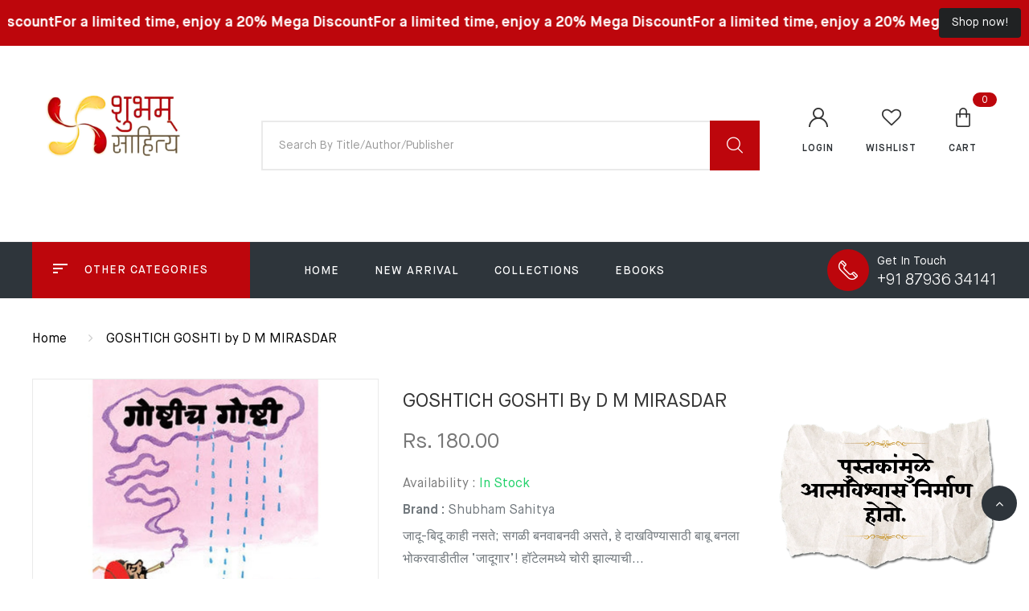

--- FILE ---
content_type: text/html; charset=utf-8
request_url: https://shubhambooksonline.com/products/goshtich-goshti-by-d-m-mirasdar
body_size: 25330
content:
<!DOCTYPE html>
<!--[if IE 8]><html class="no-js lt-ie9" lang="en"> <![endif]-->
<!--[if IE 9 ]><html class="ie9 no-js"> <![endif]-->
<!--[if (gt IE 9)|!(IE)]><!--> <html class="no-js"> <!--<![endif]-->
<head>



  <!-- Basic page needs ================================================== -->
  <meta charset="utf-8">
  <meta http-equiv="X-UA-Compatible" content="IE=edge">

  <!-- Title and description ================================================== -->
  <title>
    Goshtich Goshti by D M Mirasdar &ndash; Shubham Sahitya
  </title>

  
  <meta name="description" content="Goshtich Goshti by D M Mirasdar Available at Shubham Sahitya or on https://shubhambooksonline.com/or call on 9822454136 / 7888044141">
  

  <!-- Helpers ================================================== -->
  <!-- /snippets/social-meta-tags.liquid -->



<link rel="shortcut icon" href="//shubhambooksonline.com/cdn/shop/t/3/assets/favicon.png?v=109551995025860621021690958232" type="image/png" />

<link rel="apple-touch-icon-precomposed" href="//shubhambooksonline.com/cdn/shop/t/3/assets/icon-for-mobile.png?v=109551995025860621021690958233" />
<link rel="apple-touch-icon-precomposed" sizes="57x57" href="//shubhambooksonline.com/cdn/shop/t/3/assets/icon-for-mobile_57x57.png?v=109551995025860621021690958233" />
<link rel="apple-touch-icon-precomposed" sizes="60x60" href="//shubhambooksonline.com/cdn/shop/t/3/assets/icon-for-mobile_60x60.png?v=109551995025860621021690958233" />
<link rel="apple-touch-icon-precomposed" sizes="72x72" href="//shubhambooksonline.com/cdn/shop/t/3/assets/icon-for-mobile_72x72.png?v=109551995025860621021690958233" />
<link rel="apple-touch-icon-precomposed" sizes="76x76" href="//shubhambooksonline.com/cdn/shop/t/3/assets/icon-for-mobile_76x76.png?v=109551995025860621021690958233" />
<link rel="apple-touch-icon-precomposed" sizes="114x114" href="//shubhambooksonline.com/cdn/shop/t/3/assets/icon-for-mobile_114x114.png?v=109551995025860621021690958233" />
<link rel="apple-touch-icon-precomposed" sizes="120x120" href="//shubhambooksonline.com/cdn/shop/t/3/assets/icon-for-mobile_120x120.png?v=109551995025860621021690958233" />
<link rel="apple-touch-icon-precomposed" sizes="144x144" href="//shubhambooksonline.com/cdn/shop/t/3/assets/icon-for-mobile_144x144.png?v=109551995025860621021690958233" />
<link rel="apple-touch-icon-precomposed" sizes="152x152" href="//shubhambooksonline.com/cdn/shop/t/3/assets/icon-for-mobile_152x152.png?v=109551995025860621021690958233" />



  <meta property="og:type" content="product">
  <meta property="og:title" content="GOSHTICH GOSHTI by D M MIRASDAR">
  
  <meta property="og:image" content="http://shubhambooksonline.com/cdn/shop/products/Goshtich-Gosti-FC_830867a1-0a2f-4359-b654-75f1359e2315_grande.jpg?v=1690390792">
  <meta property="og:image:secure_url" content="https://shubhambooksonline.com/cdn/shop/products/Goshtich-Gosti-FC_830867a1-0a2f-4359-b654-75f1359e2315_grande.jpg?v=1690390792">
  
  <meta property="og:price:amount" content="180.00">
  <meta property="og:price:currency" content="INR">


  <meta property="og:description" content="Goshtich Goshti by D M Mirasdar Available at Shubham Sahitya or on https://shubhambooksonline.com/or call on 9822454136 / 7888044141">

  <meta property="og:url" content="https://shubhambooksonline.com/products/goshtich-goshti-by-d-m-mirasdar">
  <meta property="og:site_name" content="Shubham Sahitya">





<meta name="twitter:card" content="summary">

  <meta name="twitter:title" content="GOSHTICH GOSHTI by D M MIRASDAR">
  <meta name="twitter:description" content="Goshtich Goshti by D M Mirasdar Available at Shubham Sahitya or on https://shubhambooksonline.com/or call on 9822454136 / 7888044141">
  <meta name="twitter:image" content="https://shubhambooksonline.com/cdn/shop/products/Goshtich-Gosti-FC_830867a1-0a2f-4359-b654-75f1359e2315_medium.jpg?v=1690390792">
  <meta name="twitter:image:width" content="240">
  <meta name="twitter:image:height" content="240">


  <link rel="canonical" href="https://shubhambooksonline.com/products/goshtich-goshti-by-d-m-mirasdar">
  <meta name="viewport" content="width=device-width,initial-scale=1">
  <meta name="theme-color" content="#7fc9c4">
  <link rel="icon" href="//shubhambooksonline.com/cdn/shop/t/3/assets/favicon.png?v=109551995025860621021690958232" type="image/png" sizes="16x16">
  
  <script type="text/javascript">(function(){var externallyFramed=false;try{externallyFramed=top.location.host!=location.host;}catch(err){externallyFramed=true;}if(externallyFramed){top.location='https://sunmi-store-demo.myshopify.com';}})();</script>

  <!-- font -->
  
  
  <style>
    :root {
    --engoc-primary-color:#bd060c;
    }
  </style>

  <!-- CSS ================================================== -->
  
  <link href="//shubhambooksonline.com/cdn/shop/t/3/assets/timber.scss.css?v=20783397114386952851718092016" rel="stylesheet" type="text/css" media="all" />
  
  

  <link href="//shubhambooksonline.com/cdn/shop/t/3/assets/font-awesome.min.css?v=21869632697367095781690956285" rel="stylesheet" type="text/css" media="all" />
  <link href="//shubhambooksonline.com/cdn/shop/t/3/assets/owl.carousel.min.css?v=132019918830536283821690956286" rel="stylesheet" type="text/css" media="all" />
  <link href="//shubhambooksonline.com/cdn/shop/t/3/assets/owl.transitions.min.css?v=50189016190907167501690956286" rel="stylesheet" type="text/css" media="all" />
  <link href="//shubhambooksonline.com/cdn/shop/t/3/assets/slick.min.css?v=119308143974921518501690956286" rel="stylesheet" type="text/css" media="all" />
  <link href="//shubhambooksonline.com/cdn/shop/t/3/assets/flaticon.css?v=78915144029066632131690956285" rel="stylesheet" type="text/css" media="all" />
  <link href="//shubhambooksonline.com/cdn/shop/t/3/assets/pe-icon-7-stroke.css?v=107920015706139329681690956286" rel="stylesheet" type="text/css" media="all" />
  <link href="//shubhambooksonline.com/cdn/shop/t/3/assets/magnific-popup.css?v=65451962456944049981690956285" rel="stylesheet" type="text/css" media="all" />
  <link href="//shubhambooksonline.com/cdn/shop/t/3/assets/threesixty.css?v=6675712607238153051690956286" rel="stylesheet" type="text/css" media="all" />
  <link href="//shubhambooksonline.com/cdn/shop/t/3/assets/animate.min.css?v=158169731263326056111690956284" rel="stylesheet" type="text/css" media="all" />
  <link href="//shubhambooksonline.com/cdn/shop/t/3/assets/style.css?v=119911476423137787131690956286" rel="stylesheet" type="text/css" media="all" />
  
  <link href="//shubhambooksonline.com/cdn/shop/t/3/assets/engo-customize.scss.css?v=172615130484751355771693228905" rel="stylesheet" type="text/css" media="all" />

  <!-- Header hook for plugins ================================================== -->
  <script>window.performance && window.performance.mark && window.performance.mark('shopify.content_for_header.start');</script><meta id="shopify-digital-wallet" name="shopify-digital-wallet" content="/79748432171/digital_wallets/dialog">
<link rel="alternate" type="application/json+oembed" href="https://shubhambooksonline.com/products/goshtich-goshti-by-d-m-mirasdar.oembed">
<script async="async" src="/checkouts/internal/preloads.js?locale=en-IN"></script>
<script id="shopify-features" type="application/json">{"accessToken":"4c3b6ee406e2ca2f85a37c36fc44edc0","betas":["rich-media-storefront-analytics"],"domain":"shubhambooksonline.com","predictiveSearch":true,"shopId":79748432171,"locale":"en"}</script>
<script>var Shopify = Shopify || {};
Shopify.shop = "shubham-sahitya.myshopify.com";
Shopify.locale = "en";
Shopify.currency = {"active":"INR","rate":"1.0"};
Shopify.country = "IN";
Shopify.theme = {"name":"Sunmi home1","id":156648112427,"schema_name":"Sunmi","schema_version":"1.0.0","theme_store_id":null,"role":"main"};
Shopify.theme.handle = "null";
Shopify.theme.style = {"id":null,"handle":null};
Shopify.cdnHost = "shubhambooksonline.com/cdn";
Shopify.routes = Shopify.routes || {};
Shopify.routes.root = "/";</script>
<script type="module">!function(o){(o.Shopify=o.Shopify||{}).modules=!0}(window);</script>
<script>!function(o){function n(){var o=[];function n(){o.push(Array.prototype.slice.apply(arguments))}return n.q=o,n}var t=o.Shopify=o.Shopify||{};t.loadFeatures=n(),t.autoloadFeatures=n()}(window);</script>
<script id="shop-js-analytics" type="application/json">{"pageType":"product"}</script>
<script defer="defer" async type="module" src="//shubhambooksonline.com/cdn/shopifycloud/shop-js/modules/v2/client.init-shop-cart-sync_BT-GjEfc.en.esm.js"></script>
<script defer="defer" async type="module" src="//shubhambooksonline.com/cdn/shopifycloud/shop-js/modules/v2/chunk.common_D58fp_Oc.esm.js"></script>
<script defer="defer" async type="module" src="//shubhambooksonline.com/cdn/shopifycloud/shop-js/modules/v2/chunk.modal_xMitdFEc.esm.js"></script>
<script type="module">
  await import("//shubhambooksonline.com/cdn/shopifycloud/shop-js/modules/v2/client.init-shop-cart-sync_BT-GjEfc.en.esm.js");
await import("//shubhambooksonline.com/cdn/shopifycloud/shop-js/modules/v2/chunk.common_D58fp_Oc.esm.js");
await import("//shubhambooksonline.com/cdn/shopifycloud/shop-js/modules/v2/chunk.modal_xMitdFEc.esm.js");

  window.Shopify.SignInWithShop?.initShopCartSync?.({"fedCMEnabled":true,"windoidEnabled":true});

</script>
<script id="__st">var __st={"a":79748432171,"offset":19800,"reqid":"8138a39c-c0a3-42e3-8805-928ae60deb90-1769097095","pageurl":"shubhambooksonline.com\/products\/goshtich-goshti-by-d-m-mirasdar","u":"dd3ae5b2302f","p":"product","rtyp":"product","rid":8488043282731};</script>
<script>window.ShopifyPaypalV4VisibilityTracking = true;</script>
<script id="captcha-bootstrap">!function(){'use strict';const t='contact',e='account',n='new_comment',o=[[t,t],['blogs',n],['comments',n],[t,'customer']],c=[[e,'customer_login'],[e,'guest_login'],[e,'recover_customer_password'],[e,'create_customer']],r=t=>t.map((([t,e])=>`form[action*='/${t}']:not([data-nocaptcha='true']) input[name='form_type'][value='${e}']`)).join(','),a=t=>()=>t?[...document.querySelectorAll(t)].map((t=>t.form)):[];function s(){const t=[...o],e=r(t);return a(e)}const i='password',u='form_key',d=['recaptcha-v3-token','g-recaptcha-response','h-captcha-response',i],f=()=>{try{return window.sessionStorage}catch{return}},m='__shopify_v',_=t=>t.elements[u];function p(t,e,n=!1){try{const o=window.sessionStorage,c=JSON.parse(o.getItem(e)),{data:r}=function(t){const{data:e,action:n}=t;return t[m]||n?{data:e,action:n}:{data:t,action:n}}(c);for(const[e,n]of Object.entries(r))t.elements[e]&&(t.elements[e].value=n);n&&o.removeItem(e)}catch(o){console.error('form repopulation failed',{error:o})}}const l='form_type',E='cptcha';function T(t){t.dataset[E]=!0}const w=window,h=w.document,L='Shopify',v='ce_forms',y='captcha';let A=!1;((t,e)=>{const n=(g='f06e6c50-85a8-45c8-87d0-21a2b65856fe',I='https://cdn.shopify.com/shopifycloud/storefront-forms-hcaptcha/ce_storefront_forms_captcha_hcaptcha.v1.5.2.iife.js',D={infoText:'Protected by hCaptcha',privacyText:'Privacy',termsText:'Terms'},(t,e,n)=>{const o=w[L][v],c=o.bindForm;if(c)return c(t,g,e,D).then(n);var r;o.q.push([[t,g,e,D],n]),r=I,A||(h.body.append(Object.assign(h.createElement('script'),{id:'captcha-provider',async:!0,src:r})),A=!0)});var g,I,D;w[L]=w[L]||{},w[L][v]=w[L][v]||{},w[L][v].q=[],w[L][y]=w[L][y]||{},w[L][y].protect=function(t,e){n(t,void 0,e),T(t)},Object.freeze(w[L][y]),function(t,e,n,w,h,L){const[v,y,A,g]=function(t,e,n){const i=e?o:[],u=t?c:[],d=[...i,...u],f=r(d),m=r(i),_=r(d.filter((([t,e])=>n.includes(e))));return[a(f),a(m),a(_),s()]}(w,h,L),I=t=>{const e=t.target;return e instanceof HTMLFormElement?e:e&&e.form},D=t=>v().includes(t);t.addEventListener('submit',(t=>{const e=I(t);if(!e)return;const n=D(e)&&!e.dataset.hcaptchaBound&&!e.dataset.recaptchaBound,o=_(e),c=g().includes(e)&&(!o||!o.value);(n||c)&&t.preventDefault(),c&&!n&&(function(t){try{if(!f())return;!function(t){const e=f();if(!e)return;const n=_(t);if(!n)return;const o=n.value;o&&e.removeItem(o)}(t);const e=Array.from(Array(32),(()=>Math.random().toString(36)[2])).join('');!function(t,e){_(t)||t.append(Object.assign(document.createElement('input'),{type:'hidden',name:u})),t.elements[u].value=e}(t,e),function(t,e){const n=f();if(!n)return;const o=[...t.querySelectorAll(`input[type='${i}']`)].map((({name:t})=>t)),c=[...d,...o],r={};for(const[a,s]of new FormData(t).entries())c.includes(a)||(r[a]=s);n.setItem(e,JSON.stringify({[m]:1,action:t.action,data:r}))}(t,e)}catch(e){console.error('failed to persist form',e)}}(e),e.submit())}));const S=(t,e)=>{t&&!t.dataset[E]&&(n(t,e.some((e=>e===t))),T(t))};for(const o of['focusin','change'])t.addEventListener(o,(t=>{const e=I(t);D(e)&&S(e,y())}));const B=e.get('form_key'),M=e.get(l),P=B&&M;t.addEventListener('DOMContentLoaded',(()=>{const t=y();if(P)for(const e of t)e.elements[l].value===M&&p(e,B);[...new Set([...A(),...v().filter((t=>'true'===t.dataset.shopifyCaptcha))])].forEach((e=>S(e,t)))}))}(h,new URLSearchParams(w.location.search),n,t,e,['guest_login'])})(!0,!0)}();</script>
<script integrity="sha256-4kQ18oKyAcykRKYeNunJcIwy7WH5gtpwJnB7kiuLZ1E=" data-source-attribution="shopify.loadfeatures" defer="defer" src="//shubhambooksonline.com/cdn/shopifycloud/storefront/assets/storefront/load_feature-a0a9edcb.js" crossorigin="anonymous"></script>
<script data-source-attribution="shopify.dynamic_checkout.dynamic.init">var Shopify=Shopify||{};Shopify.PaymentButton=Shopify.PaymentButton||{isStorefrontPortableWallets:!0,init:function(){window.Shopify.PaymentButton.init=function(){};var t=document.createElement("script");t.src="https://shubhambooksonline.com/cdn/shopifycloud/portable-wallets/latest/portable-wallets.en.js",t.type="module",document.head.appendChild(t)}};
</script>
<script data-source-attribution="shopify.dynamic_checkout.buyer_consent">
  function portableWalletsHideBuyerConsent(e){var t=document.getElementById("shopify-buyer-consent"),n=document.getElementById("shopify-subscription-policy-button");t&&n&&(t.classList.add("hidden"),t.setAttribute("aria-hidden","true"),n.removeEventListener("click",e))}function portableWalletsShowBuyerConsent(e){var t=document.getElementById("shopify-buyer-consent"),n=document.getElementById("shopify-subscription-policy-button");t&&n&&(t.classList.remove("hidden"),t.removeAttribute("aria-hidden"),n.addEventListener("click",e))}window.Shopify?.PaymentButton&&(window.Shopify.PaymentButton.hideBuyerConsent=portableWalletsHideBuyerConsent,window.Shopify.PaymentButton.showBuyerConsent=portableWalletsShowBuyerConsent);
</script>
<script data-source-attribution="shopify.dynamic_checkout.cart.bootstrap">document.addEventListener("DOMContentLoaded",(function(){function t(){return document.querySelector("shopify-accelerated-checkout-cart, shopify-accelerated-checkout")}if(t())Shopify.PaymentButton.init();else{new MutationObserver((function(e,n){t()&&(Shopify.PaymentButton.init(),n.disconnect())})).observe(document.body,{childList:!0,subtree:!0})}}));
</script>

<script>window.performance && window.performance.mark && window.performance.mark('shopify.content_for_header.end');</script>
  <!-- /snippets/oldIE-js.liquid -->


<!--[if lt IE 9]>
<script src="//cdnjs.cloudflare.com/ajax/libs/html5shiv/3.7.2/html5shiv.min.js" type="text/javascript"></script>
<script src="//shubhambooksonline.com/cdn/shop/t/3/assets/respond.min.js?v=362" type="text/javascript"></script>
<link href="//shubhambooksonline.com/cdn/shop/t/3/assets/respond-proxy.html" id="respond-proxy" rel="respond-proxy" />
<link href="//shubhambooksonline.com/search?q=da2a51ea6b510aca1e5c49685dc9b0cc" id="respond-redirect" rel="respond-redirect" />
<script src="//shubhambooksonline.com/search?q=da2a51ea6b510aca1e5c49685dc9b0cc" type="text/javascript"></script>
<![endif]-->



  <script src="//ajax.googleapis.com/ajax/libs/jquery/1.11.0/jquery.min.js" type="text/javascript"></script>
  <script src="//shubhambooksonline.com/cdn/shopifycloud/storefront/assets/themes_support/api.jquery-7ab1a3a4.js" type="text/javascript"></script>
  <script src="//shubhambooksonline.com/cdn/shop/t/3/assets/modernizr-2.8.3.min.js?v=174727525422211915231690956286" type="text/javascript"></script>
  <script src="//shubhambooksonline.com/cdn/shopifycloud/storefront/assets/themes_support/option_selection-b017cd28.js" type="text/javascript"></script>


  <script>
    window.ajax_cart = true;
    window.money_format = 'Rs. {{amount}}';
    window.shop_currency = 'INR';
    window.show_multiple_currencies = true;
    window.loading_url = "//shubhambooksonline.com/cdn/shop/t/3/assets/loader.gif?v=9076874988191347041690956285";
    window.use_color_swatch = true;
    window.product_image_resize = true;
    window.enable_sidebar_multiple_choice = true;

    window.file_url = "//shubhambooksonline.com/cdn/shop/files/?v=362";
    window.asset_url = "";
    window.images_size = {
      is_crop: true,
      ratio_width : 1,
      ratio_height : 1,
    };
    window.inventory_text = {
      in_stock: "In Stock",
      many_in_stock: "Translation missing: en.products.product.many_in_stock",
      out_of_stock: "Out Of Stock",
      add_to_cart: "Add to Cart",
      sold_out: "Sold Out",
      unavailable: "Unavailable"
    };

    window.sidebar_toggle = {
      show_sidebar_toggle: "Translation missing: en.general.sidebar_toggle.show_sidebar_toggle",
      hide_sidebar_toggle: "Translation missing: en.general.sidebar_toggle.hide_sidebar_toggle"
    };

  </script>

  
  

  <!-- /snippets/social-meta-tags.liquid -->



<link rel="shortcut icon" href="//shubhambooksonline.com/cdn/shop/t/3/assets/favicon.png?v=109551995025860621021690958232" type="image/png" />

<link rel="apple-touch-icon-precomposed" href="//shubhambooksonline.com/cdn/shop/t/3/assets/icon-for-mobile.png?v=109551995025860621021690958233" />
<link rel="apple-touch-icon-precomposed" sizes="57x57" href="//shubhambooksonline.com/cdn/shop/t/3/assets/icon-for-mobile_57x57.png?v=109551995025860621021690958233" />
<link rel="apple-touch-icon-precomposed" sizes="60x60" href="//shubhambooksonline.com/cdn/shop/t/3/assets/icon-for-mobile_60x60.png?v=109551995025860621021690958233" />
<link rel="apple-touch-icon-precomposed" sizes="72x72" href="//shubhambooksonline.com/cdn/shop/t/3/assets/icon-for-mobile_72x72.png?v=109551995025860621021690958233" />
<link rel="apple-touch-icon-precomposed" sizes="76x76" href="//shubhambooksonline.com/cdn/shop/t/3/assets/icon-for-mobile_76x76.png?v=109551995025860621021690958233" />
<link rel="apple-touch-icon-precomposed" sizes="114x114" href="//shubhambooksonline.com/cdn/shop/t/3/assets/icon-for-mobile_114x114.png?v=109551995025860621021690958233" />
<link rel="apple-touch-icon-precomposed" sizes="120x120" href="//shubhambooksonline.com/cdn/shop/t/3/assets/icon-for-mobile_120x120.png?v=109551995025860621021690958233" />
<link rel="apple-touch-icon-precomposed" sizes="144x144" href="//shubhambooksonline.com/cdn/shop/t/3/assets/icon-for-mobile_144x144.png?v=109551995025860621021690958233" />
<link rel="apple-touch-icon-precomposed" sizes="152x152" href="//shubhambooksonline.com/cdn/shop/t/3/assets/icon-for-mobile_152x152.png?v=109551995025860621021690958233" />



  <meta property="og:type" content="product">
  <meta property="og:title" content="GOSHTICH GOSHTI by D M MIRASDAR">
  
  <meta property="og:image" content="http://shubhambooksonline.com/cdn/shop/products/Goshtich-Gosti-FC_830867a1-0a2f-4359-b654-75f1359e2315_grande.jpg?v=1690390792">
  <meta property="og:image:secure_url" content="https://shubhambooksonline.com/cdn/shop/products/Goshtich-Gosti-FC_830867a1-0a2f-4359-b654-75f1359e2315_grande.jpg?v=1690390792">
  
  <meta property="og:price:amount" content="180.00">
  <meta property="og:price:currency" content="INR">


  <meta property="og:description" content="Goshtich Goshti by D M Mirasdar Available at Shubham Sahitya or on https://shubhambooksonline.com/or call on 9822454136 / 7888044141">

  <meta property="og:url" content="https://shubhambooksonline.com/products/goshtich-goshti-by-d-m-mirasdar">
  <meta property="og:site_name" content="Shubham Sahitya">





<meta name="twitter:card" content="summary">

  <meta name="twitter:title" content="GOSHTICH GOSHTI by D M MIRASDAR">
  <meta name="twitter:description" content="Goshtich Goshti by D M Mirasdar Available at Shubham Sahitya or on https://shubhambooksonline.com/or call on 9822454136 / 7888044141">
  <meta name="twitter:image" content="https://shubhambooksonline.com/cdn/shop/products/Goshtich-Gosti-FC_830867a1-0a2f-4359-b654-75f1359e2315_medium.jpg?v=1690390792">
  <meta name="twitter:image:width" content="240">
  <meta name="twitter:image:height" content="240">


  <!-- "snippets/revy-bundle-script.liquid" was not rendered, the associated app was uninstalled -->
<!-- BEGIN app block: shopify://apps/essential-announcer/blocks/app-embed/93b5429f-c8d6-4c33-ae14-250fd84f361b --><script>
  
    window.essentialAnnouncementConfigs = [{"id":"aa05c3d2-af92-4a8f-b766-df10f35feb8a","createdAt":"2023-12-02T06:49:50.079+00:00","name":"Announcement name","title":"For a limited time, enjoy a 20% Mega Discount","subheading":"","style":{"icon":{"size":32,"color":{"hex":"#333333"},"background":{"hex":"#ffffff"},"cornerRadius":4},"selectedTemplate":"custom","position":"top-page","stickyBar":false,"backgroundType":"singleBackground","singleColor":"#BD060C","gradientTurn":"90","gradientStart":"#DDDDDD","gradientEnd":"#FFFFFF","borderRadius":"0","borderSize":"0","borderColor":"#c5c8d1","titleSize":"18","titleColor":"#FFFFFF","font":"","subheadingSize":"14","subheadingColor":"#202223","buttonBackgroundColor":"#202223","buttonFontSize":"14","buttonFontColor":"#FFFFFF","buttonBorderRadius":"4","closeIconColor":"#6d7175","arrowIconColor":"#6d7175"},"announcementType":"running-line","announcementPlacement":"","published":true,"showOnProducts":[],"showOnCollections":[],"updatedAt":"2024-06-29T07:13:42.521+00:00","CTAType":"button","CTALink":"https://shubham-sahitya.myshopify.com","closeButton":false,"buttonText":"Shop now!","announcements":[{"title":"For a limited time, enjoy a 20% discount on all our products!","subheading":"","CTAType":"button","buttonText":"Shop now!","CTALink":"","id":41,"icon":""},{"title":"For a limited time, enjoy a 20% discount on all our products!","subheading":"","CTAType":"button","buttonText":"Shop now!","CTALink":"","id":33,"icon":""}],"shop":"shubham-sahitya.myshopify.com","animationSpeed":70,"rotateDuration":4,"translations":[],"startDate":null,"endDate":null,"icon":null}];
  
  window.essentialAnnouncementMeta = {
    productCollections: [{"id":464987685163,"handle":"all-products","title":"All Products","updated_at":"2026-01-21T17:39:30+05:30","body_html":"All Products","published_at":"2023-11-23T16:53:26+05:30","sort_order":"best-selling","template_suffix":"","disjunctive":true,"rules":[{"column":"product_taxonomy_node_id","relation":"equals","condition":"4137"},{"column":"product_taxonomy_node_id","relation":"equals","condition":"4136"},{"column":"type","relation":"equals","condition":"Books"}],"published_scope":"global"},{"id":454725665067,"handle":"fiction","title":"Fiction","updated_at":"2025-10-09T16:57:31+05:30","body_html":"Fiction","published_at":"2023-08-02T10:28:12+05:30","sort_order":"best-selling","template_suffix":"","disjunctive":true,"rules":[{"column":"tag","relation":"equals","condition":"Fiction"}],"published_scope":"global"},{"id":452997939499,"handle":"frontpage","updated_at":"2026-01-21T17:39:30+05:30","published_at":"2023-07-17T16:27:23+05:30","sort_order":"best-selling","template_suffix":null,"published_scope":"global","title":"Home page","body_html":null},{"id":454728253739,"handle":"marathi","title":"Marathi Books","updated_at":"2026-01-21T17:39:30+05:30","body_html":"Marathi Books","published_at":"2023-08-02T10:59:27+05:30","sort_order":"best-selling","template_suffix":"","disjunctive":true,"rules":[{"column":"tag","relation":"equals","condition":"Marathi"},{"column":"tag","relation":"equals","condition":"Marathi Books"}],"published_scope":"global"},{"id":454728352043,"handle":"mehta-publishing-house","title":"Mehta Publishing House - मेहता पुब्लीशिंग","updated_at":"2026-01-16T17:40:38+05:30","body_html":"\u003cp\u003eMehta Publishing House - मेहता पुब्लीशिंग \u003c\/p\u003e","published_at":"2023-08-02T11:00:15+05:30","sort_order":"best-selling","template_suffix":"","disjunctive":true,"rules":[{"column":"tag","relation":"equals","condition":"Mehta Publishing"}],"published_scope":"global","image":{"created_at":"2023-09-02T16:29:39+05:30","alt":null,"width":44,"height":44,"src":"\/\/shubhambooksonline.com\/cdn\/shop\/collections\/download.jpg?v=1693652380"}},{"id":454728483115,"handle":"new","title":"New","updated_at":"2026-01-21T17:39:30+05:30","body_html":"New","published_at":"2023-08-02T11:01:29+05:30","sort_order":"best-selling","template_suffix":"","disjunctive":true,"rules":[{"column":"tag","relation":"equals","condition":"New"}],"published_scope":"global"}],
    productData: {"id":8488043282731,"title":"GOSHTICH GOSHTI by D M MIRASDAR","handle":"goshtich-goshti-by-d-m-mirasdar","description":"\u003cdiv class=\"tabbable\"\u003e\n\u003cdiv class=\"tab-content\"\u003e\n\u003cdiv class=\"tab-pane active\" id=\"pane1\"\u003e\n\u003cdiv data-mce-fragment=\"1\" class=\"tabbable bookdetailtabber\"\u003e\n\u003cdiv data-mce-fragment=\"1\" class=\"tab-content\"\u003e\n\u003cdiv data-mce-fragment=\"1\" class=\"tab-pane active\" id=\"pane2\"\u003eजादू-बिदू काही नसते; सगळी बनवाबनवी असते, हे दाखविण्यासाठी बाबू बनला भोकरवाडीतील ‘जादूगार’! हॉटेलमध्ये चोरी झाल्याची ‘कम्प्लेंट’ बजाबाने दिली, मात्र चोरी झालीच नाही, असेही लिहून दिले! भोकरवाडीतील ‘गावगुंडी’ला कंटाळून नव्या शिक्षिकेने गावच सोडले! रामाच्या वाट्याला आलेला ‘वनवास’ बाबू आणि चेंगट्याच्या वाट्यालाही आला! सरकारने वटहुकूम काढून ‘भ्रष्टाचार’ कायदेशीर ठरवला, पण बाळू सरकारी नोकर असल्यामुळे त्याचे काम दुप्पट झाले! बापू पाटल्याच्या मुलाचा दत्तक-विधी तर झाला, पण बाबू आणि चेंगटाने घोटाळा केला! चौथीच्या गणिताच्या मारकुट्या मास्तरांचा ‘तास’ एकदा दगडू गवळीने घेतला! शिवा जमदाडे, रामा खरात, गणामास्तर, नाना चेंगट आणि बाबू पैलवान ही सर्व ‘कंपनी’ ट्रिपला निघाली! ‘गोष्टी’ म्हणजे गमती... उपहास... उपदेश... आणि बोचरी टीका अन् व्यथाही... हेच आहे ‘गोष्टीच गोष्टी’चं सूत्र!\u003cmeta charset=\"utf-8\"\u003e\n\u003c\/div\u003e\n\u003c\/div\u003e\n\u003c\/div\u003e\n\u003c\/div\u003e\n\u003c\/div\u003e\n\u003c\/div\u003e\n\u003csection class=\"reviews-section\"\u003e\u003c\/section\u003e","published_at":"2023-07-26T22:29:51+05:30","created_at":"2023-07-26T22:29:52+05:30","vendor":"Shubham Sahitya","type":"PRINT BOOKS","tags":["Bizn","Fiction","Marathi","Mehta Publishing","New"],"price":18000,"price_min":18000,"price_max":18000,"available":true,"price_varies":false,"compare_at_price":null,"compare_at_price_min":0,"compare_at_price_max":0,"compare_at_price_varies":false,"variants":[{"id":45934959788331,"title":"D M Mirasdar \/ Mehta Publishing \/ Marathi","option1":"D M Mirasdar","option2":"Mehta Publishing","option3":"Marathi","sku":"","requires_shipping":true,"taxable":false,"featured_image":{"id":41966474494251,"product_id":8488043282731,"position":1,"created_at":"2023-07-26T22:29:52+05:30","updated_at":"2023-07-26T22:29:52+05:30","alt":"Goshtich Goshti by D. M. Mirasdar","width":1000,"height":1000,"src":"\/\/shubhambooksonline.com\/cdn\/shop\/products\/Goshtich-Gosti-FC_830867a1-0a2f-4359-b654-75f1359e2315.jpg?v=1690390792","variant_ids":[45934959788331]},"available":true,"name":"GOSHTICH GOSHTI by D M MIRASDAR - D M Mirasdar \/ Mehta Publishing \/ Marathi","public_title":"D M Mirasdar \/ Mehta Publishing \/ Marathi","options":["D M Mirasdar","Mehta Publishing","Marathi"],"price":18000,"weight":140,"compare_at_price":null,"inventory_management":"shopify","barcode":"","featured_media":{"alt":"Goshtich Goshti by D. M. Mirasdar","id":34343363674411,"position":1,"preview_image":{"aspect_ratio":1.0,"height":1000,"width":1000,"src":"\/\/shubhambooksonline.com\/cdn\/shop\/products\/Goshtich-Gosti-FC_830867a1-0a2f-4359-b654-75f1359e2315.jpg?v=1690390792"}},"requires_selling_plan":false,"selling_plan_allocations":[]}],"images":["\/\/shubhambooksonline.com\/cdn\/shop\/products\/Goshtich-Gosti-FC_830867a1-0a2f-4359-b654-75f1359e2315.jpg?v=1690390792"],"featured_image":"\/\/shubhambooksonline.com\/cdn\/shop\/products\/Goshtich-Gosti-FC_830867a1-0a2f-4359-b654-75f1359e2315.jpg?v=1690390792","options":["Author","Publication","Language"],"media":[{"alt":"Goshtich Goshti by D. M. Mirasdar","id":34343363674411,"position":1,"preview_image":{"aspect_ratio":1.0,"height":1000,"width":1000,"src":"\/\/shubhambooksonline.com\/cdn\/shop\/products\/Goshtich-Gosti-FC_830867a1-0a2f-4359-b654-75f1359e2315.jpg?v=1690390792"},"aspect_ratio":1.0,"height":1000,"media_type":"image","src":"\/\/shubhambooksonline.com\/cdn\/shop\/products\/Goshtich-Gosti-FC_830867a1-0a2f-4359-b654-75f1359e2315.jpg?v=1690390792","width":1000}],"requires_selling_plan":false,"selling_plan_groups":[],"content":"\u003cdiv class=\"tabbable\"\u003e\n\u003cdiv class=\"tab-content\"\u003e\n\u003cdiv class=\"tab-pane active\" id=\"pane1\"\u003e\n\u003cdiv data-mce-fragment=\"1\" class=\"tabbable bookdetailtabber\"\u003e\n\u003cdiv data-mce-fragment=\"1\" class=\"tab-content\"\u003e\n\u003cdiv data-mce-fragment=\"1\" class=\"tab-pane active\" id=\"pane2\"\u003eजादू-बिदू काही नसते; सगळी बनवाबनवी असते, हे दाखविण्यासाठी बाबू बनला भोकरवाडीतील ‘जादूगार’! हॉटेलमध्ये चोरी झाल्याची ‘कम्प्लेंट’ बजाबाने दिली, मात्र चोरी झालीच नाही, असेही लिहून दिले! भोकरवाडीतील ‘गावगुंडी’ला कंटाळून नव्या शिक्षिकेने गावच सोडले! रामाच्या वाट्याला आलेला ‘वनवास’ बाबू आणि चेंगट्याच्या वाट्यालाही आला! सरकारने वटहुकूम काढून ‘भ्रष्टाचार’ कायदेशीर ठरवला, पण बाळू सरकारी नोकर असल्यामुळे त्याचे काम दुप्पट झाले! बापू पाटल्याच्या मुलाचा दत्तक-विधी तर झाला, पण बाबू आणि चेंगटाने घोटाळा केला! चौथीच्या गणिताच्या मारकुट्या मास्तरांचा ‘तास’ एकदा दगडू गवळीने घेतला! शिवा जमदाडे, रामा खरात, गणामास्तर, नाना चेंगट आणि बाबू पैलवान ही सर्व ‘कंपनी’ ट्रिपला निघाली! ‘गोष्टी’ म्हणजे गमती... उपहास... उपदेश... आणि बोचरी टीका अन् व्यथाही... हेच आहे ‘गोष्टीच गोष्टी’चं सूत्र!\u003cmeta charset=\"utf-8\"\u003e\n\u003c\/div\u003e\n\u003c\/div\u003e\n\u003c\/div\u003e\n\u003c\/div\u003e\n\u003c\/div\u003e\n\u003c\/div\u003e\n\u003csection class=\"reviews-section\"\u003e\u003c\/section\u003e"},
    templateName: "product",
    collectionId: null,
  };
</script>

 
<style>
.essential_annoucement_bar_wrapper {display: none;}
</style>


<script src="https://cdn.shopify.com/extensions/019b9d60-ed7c-7464-ac3f-9e23a48d54ca/essential-announcement-bar-74/assets/announcement-bar-essential-apps.js" defer></script>

<!-- END app block --><link href="https://monorail-edge.shopifysvc.com" rel="dns-prefetch">
<script>(function(){if ("sendBeacon" in navigator && "performance" in window) {try {var session_token_from_headers = performance.getEntriesByType('navigation')[0].serverTiming.find(x => x.name == '_s').description;} catch {var session_token_from_headers = undefined;}var session_cookie_matches = document.cookie.match(/_shopify_s=([^;]*)/);var session_token_from_cookie = session_cookie_matches && session_cookie_matches.length === 2 ? session_cookie_matches[1] : "";var session_token = session_token_from_headers || session_token_from_cookie || "";function handle_abandonment_event(e) {var entries = performance.getEntries().filter(function(entry) {return /monorail-edge.shopifysvc.com/.test(entry.name);});if (!window.abandonment_tracked && entries.length === 0) {window.abandonment_tracked = true;var currentMs = Date.now();var navigation_start = performance.timing.navigationStart;var payload = {shop_id: 79748432171,url: window.location.href,navigation_start,duration: currentMs - navigation_start,session_token,page_type: "product"};window.navigator.sendBeacon("https://monorail-edge.shopifysvc.com/v1/produce", JSON.stringify({schema_id: "online_store_buyer_site_abandonment/1.1",payload: payload,metadata: {event_created_at_ms: currentMs,event_sent_at_ms: currentMs}}));}}window.addEventListener('pagehide', handle_abandonment_event);}}());</script>
<script id="web-pixels-manager-setup">(function e(e,d,r,n,o){if(void 0===o&&(o={}),!Boolean(null===(a=null===(i=window.Shopify)||void 0===i?void 0:i.analytics)||void 0===a?void 0:a.replayQueue)){var i,a;window.Shopify=window.Shopify||{};var t=window.Shopify;t.analytics=t.analytics||{};var s=t.analytics;s.replayQueue=[],s.publish=function(e,d,r){return s.replayQueue.push([e,d,r]),!0};try{self.performance.mark("wpm:start")}catch(e){}var l=function(){var e={modern:/Edge?\/(1{2}[4-9]|1[2-9]\d|[2-9]\d{2}|\d{4,})\.\d+(\.\d+|)|Firefox\/(1{2}[4-9]|1[2-9]\d|[2-9]\d{2}|\d{4,})\.\d+(\.\d+|)|Chrom(ium|e)\/(9{2}|\d{3,})\.\d+(\.\d+|)|(Maci|X1{2}).+ Version\/(15\.\d+|(1[6-9]|[2-9]\d|\d{3,})\.\d+)([,.]\d+|)( \(\w+\)|)( Mobile\/\w+|) Safari\/|Chrome.+OPR\/(9{2}|\d{3,})\.\d+\.\d+|(CPU[ +]OS|iPhone[ +]OS|CPU[ +]iPhone|CPU IPhone OS|CPU iPad OS)[ +]+(15[._]\d+|(1[6-9]|[2-9]\d|\d{3,})[._]\d+)([._]\d+|)|Android:?[ /-](13[3-9]|1[4-9]\d|[2-9]\d{2}|\d{4,})(\.\d+|)(\.\d+|)|Android.+Firefox\/(13[5-9]|1[4-9]\d|[2-9]\d{2}|\d{4,})\.\d+(\.\d+|)|Android.+Chrom(ium|e)\/(13[3-9]|1[4-9]\d|[2-9]\d{2}|\d{4,})\.\d+(\.\d+|)|SamsungBrowser\/([2-9]\d|\d{3,})\.\d+/,legacy:/Edge?\/(1[6-9]|[2-9]\d|\d{3,})\.\d+(\.\d+|)|Firefox\/(5[4-9]|[6-9]\d|\d{3,})\.\d+(\.\d+|)|Chrom(ium|e)\/(5[1-9]|[6-9]\d|\d{3,})\.\d+(\.\d+|)([\d.]+$|.*Safari\/(?![\d.]+ Edge\/[\d.]+$))|(Maci|X1{2}).+ Version\/(10\.\d+|(1[1-9]|[2-9]\d|\d{3,})\.\d+)([,.]\d+|)( \(\w+\)|)( Mobile\/\w+|) Safari\/|Chrome.+OPR\/(3[89]|[4-9]\d|\d{3,})\.\d+\.\d+|(CPU[ +]OS|iPhone[ +]OS|CPU[ +]iPhone|CPU IPhone OS|CPU iPad OS)[ +]+(10[._]\d+|(1[1-9]|[2-9]\d|\d{3,})[._]\d+)([._]\d+|)|Android:?[ /-](13[3-9]|1[4-9]\d|[2-9]\d{2}|\d{4,})(\.\d+|)(\.\d+|)|Mobile Safari.+OPR\/([89]\d|\d{3,})\.\d+\.\d+|Android.+Firefox\/(13[5-9]|1[4-9]\d|[2-9]\d{2}|\d{4,})\.\d+(\.\d+|)|Android.+Chrom(ium|e)\/(13[3-9]|1[4-9]\d|[2-9]\d{2}|\d{4,})\.\d+(\.\d+|)|Android.+(UC? ?Browser|UCWEB|U3)[ /]?(15\.([5-9]|\d{2,})|(1[6-9]|[2-9]\d|\d{3,})\.\d+)\.\d+|SamsungBrowser\/(5\.\d+|([6-9]|\d{2,})\.\d+)|Android.+MQ{2}Browser\/(14(\.(9|\d{2,})|)|(1[5-9]|[2-9]\d|\d{3,})(\.\d+|))(\.\d+|)|K[Aa][Ii]OS\/(3\.\d+|([4-9]|\d{2,})\.\d+)(\.\d+|)/},d=e.modern,r=e.legacy,n=navigator.userAgent;return n.match(d)?"modern":n.match(r)?"legacy":"unknown"}(),u="modern"===l?"modern":"legacy",c=(null!=n?n:{modern:"",legacy:""})[u],f=function(e){return[e.baseUrl,"/wpm","/b",e.hashVersion,"modern"===e.buildTarget?"m":"l",".js"].join("")}({baseUrl:d,hashVersion:r,buildTarget:u}),m=function(e){var d=e.version,r=e.bundleTarget,n=e.surface,o=e.pageUrl,i=e.monorailEndpoint;return{emit:function(e){var a=e.status,t=e.errorMsg,s=(new Date).getTime(),l=JSON.stringify({metadata:{event_sent_at_ms:s},events:[{schema_id:"web_pixels_manager_load/3.1",payload:{version:d,bundle_target:r,page_url:o,status:a,surface:n,error_msg:t},metadata:{event_created_at_ms:s}}]});if(!i)return console&&console.warn&&console.warn("[Web Pixels Manager] No Monorail endpoint provided, skipping logging."),!1;try{return self.navigator.sendBeacon.bind(self.navigator)(i,l)}catch(e){}var u=new XMLHttpRequest;try{return u.open("POST",i,!0),u.setRequestHeader("Content-Type","text/plain"),u.send(l),!0}catch(e){return console&&console.warn&&console.warn("[Web Pixels Manager] Got an unhandled error while logging to Monorail."),!1}}}}({version:r,bundleTarget:l,surface:e.surface,pageUrl:self.location.href,monorailEndpoint:e.monorailEndpoint});try{o.browserTarget=l,function(e){var d=e.src,r=e.async,n=void 0===r||r,o=e.onload,i=e.onerror,a=e.sri,t=e.scriptDataAttributes,s=void 0===t?{}:t,l=document.createElement("script"),u=document.querySelector("head"),c=document.querySelector("body");if(l.async=n,l.src=d,a&&(l.integrity=a,l.crossOrigin="anonymous"),s)for(var f in s)if(Object.prototype.hasOwnProperty.call(s,f))try{l.dataset[f]=s[f]}catch(e){}if(o&&l.addEventListener("load",o),i&&l.addEventListener("error",i),u)u.appendChild(l);else{if(!c)throw new Error("Did not find a head or body element to append the script");c.appendChild(l)}}({src:f,async:!0,onload:function(){if(!function(){var e,d;return Boolean(null===(d=null===(e=window.Shopify)||void 0===e?void 0:e.analytics)||void 0===d?void 0:d.initialized)}()){var d=window.webPixelsManager.init(e)||void 0;if(d){var r=window.Shopify.analytics;r.replayQueue.forEach((function(e){var r=e[0],n=e[1],o=e[2];d.publishCustomEvent(r,n,o)})),r.replayQueue=[],r.publish=d.publishCustomEvent,r.visitor=d.visitor,r.initialized=!0}}},onerror:function(){return m.emit({status:"failed",errorMsg:"".concat(f," has failed to load")})},sri:function(e){var d=/^sha384-[A-Za-z0-9+/=]+$/;return"string"==typeof e&&d.test(e)}(c)?c:"",scriptDataAttributes:o}),m.emit({status:"loading"})}catch(e){m.emit({status:"failed",errorMsg:(null==e?void 0:e.message)||"Unknown error"})}}})({shopId: 79748432171,storefrontBaseUrl: "https://shubhambooksonline.com",extensionsBaseUrl: "https://extensions.shopifycdn.com/cdn/shopifycloud/web-pixels-manager",monorailEndpoint: "https://monorail-edge.shopifysvc.com/unstable/produce_batch",surface: "storefront-renderer",enabledBetaFlags: ["2dca8a86"],webPixelsConfigList: [{"id":"shopify-app-pixel","configuration":"{}","eventPayloadVersion":"v1","runtimeContext":"STRICT","scriptVersion":"0450","apiClientId":"shopify-pixel","type":"APP","privacyPurposes":["ANALYTICS","MARKETING"]},{"id":"shopify-custom-pixel","eventPayloadVersion":"v1","runtimeContext":"LAX","scriptVersion":"0450","apiClientId":"shopify-pixel","type":"CUSTOM","privacyPurposes":["ANALYTICS","MARKETING"]}],isMerchantRequest: false,initData: {"shop":{"name":"Shubham Sahitya","paymentSettings":{"currencyCode":"INR"},"myshopifyDomain":"shubham-sahitya.myshopify.com","countryCode":"IN","storefrontUrl":"https:\/\/shubhambooksonline.com"},"customer":null,"cart":null,"checkout":null,"productVariants":[{"price":{"amount":180.0,"currencyCode":"INR"},"product":{"title":"GOSHTICH GOSHTI by D M MIRASDAR","vendor":"Shubham Sahitya","id":"8488043282731","untranslatedTitle":"GOSHTICH GOSHTI by D M MIRASDAR","url":"\/products\/goshtich-goshti-by-d-m-mirasdar","type":"PRINT BOOKS"},"id":"45934959788331","image":{"src":"\/\/shubhambooksonline.com\/cdn\/shop\/products\/Goshtich-Gosti-FC_830867a1-0a2f-4359-b654-75f1359e2315.jpg?v=1690390792"},"sku":"","title":"D M Mirasdar \/ Mehta Publishing \/ Marathi","untranslatedTitle":"D M Mirasdar \/ Mehta Publishing \/ Marathi"}],"purchasingCompany":null},},"https://shubhambooksonline.com/cdn","fcfee988w5aeb613cpc8e4bc33m6693e112",{"modern":"","legacy":""},{"shopId":"79748432171","storefrontBaseUrl":"https:\/\/shubhambooksonline.com","extensionBaseUrl":"https:\/\/extensions.shopifycdn.com\/cdn\/shopifycloud\/web-pixels-manager","surface":"storefront-renderer","enabledBetaFlags":"[\"2dca8a86\"]","isMerchantRequest":"false","hashVersion":"fcfee988w5aeb613cpc8e4bc33m6693e112","publish":"custom","events":"[[\"page_viewed\",{}],[\"product_viewed\",{\"productVariant\":{\"price\":{\"amount\":180.0,\"currencyCode\":\"INR\"},\"product\":{\"title\":\"GOSHTICH GOSHTI by D M MIRASDAR\",\"vendor\":\"Shubham Sahitya\",\"id\":\"8488043282731\",\"untranslatedTitle\":\"GOSHTICH GOSHTI by D M MIRASDAR\",\"url\":\"\/products\/goshtich-goshti-by-d-m-mirasdar\",\"type\":\"PRINT BOOKS\"},\"id\":\"45934959788331\",\"image\":{\"src\":\"\/\/shubhambooksonline.com\/cdn\/shop\/products\/Goshtich-Gosti-FC_830867a1-0a2f-4359-b654-75f1359e2315.jpg?v=1690390792\"},\"sku\":\"\",\"title\":\"D M Mirasdar \/ Mehta Publishing \/ Marathi\",\"untranslatedTitle\":\"D M Mirasdar \/ Mehta Publishing \/ Marathi\"}}]]"});</script><script>
  window.ShopifyAnalytics = window.ShopifyAnalytics || {};
  window.ShopifyAnalytics.meta = window.ShopifyAnalytics.meta || {};
  window.ShopifyAnalytics.meta.currency = 'INR';
  var meta = {"product":{"id":8488043282731,"gid":"gid:\/\/shopify\/Product\/8488043282731","vendor":"Shubham Sahitya","type":"PRINT BOOKS","handle":"goshtich-goshti-by-d-m-mirasdar","variants":[{"id":45934959788331,"price":18000,"name":"GOSHTICH GOSHTI by D M MIRASDAR - D M Mirasdar \/ Mehta Publishing \/ Marathi","public_title":"D M Mirasdar \/ Mehta Publishing \/ Marathi","sku":""}],"remote":false},"page":{"pageType":"product","resourceType":"product","resourceId":8488043282731,"requestId":"8138a39c-c0a3-42e3-8805-928ae60deb90-1769097095"}};
  for (var attr in meta) {
    window.ShopifyAnalytics.meta[attr] = meta[attr];
  }
</script>
<script class="analytics">
  (function () {
    var customDocumentWrite = function(content) {
      var jquery = null;

      if (window.jQuery) {
        jquery = window.jQuery;
      } else if (window.Checkout && window.Checkout.$) {
        jquery = window.Checkout.$;
      }

      if (jquery) {
        jquery('body').append(content);
      }
    };

    var hasLoggedConversion = function(token) {
      if (token) {
        return document.cookie.indexOf('loggedConversion=' + token) !== -1;
      }
      return false;
    }

    var setCookieIfConversion = function(token) {
      if (token) {
        var twoMonthsFromNow = new Date(Date.now());
        twoMonthsFromNow.setMonth(twoMonthsFromNow.getMonth() + 2);

        document.cookie = 'loggedConversion=' + token + '; expires=' + twoMonthsFromNow;
      }
    }

    var trekkie = window.ShopifyAnalytics.lib = window.trekkie = window.trekkie || [];
    if (trekkie.integrations) {
      return;
    }
    trekkie.methods = [
      'identify',
      'page',
      'ready',
      'track',
      'trackForm',
      'trackLink'
    ];
    trekkie.factory = function(method) {
      return function() {
        var args = Array.prototype.slice.call(arguments);
        args.unshift(method);
        trekkie.push(args);
        return trekkie;
      };
    };
    for (var i = 0; i < trekkie.methods.length; i++) {
      var key = trekkie.methods[i];
      trekkie[key] = trekkie.factory(key);
    }
    trekkie.load = function(config) {
      trekkie.config = config || {};
      trekkie.config.initialDocumentCookie = document.cookie;
      var first = document.getElementsByTagName('script')[0];
      var script = document.createElement('script');
      script.type = 'text/javascript';
      script.onerror = function(e) {
        var scriptFallback = document.createElement('script');
        scriptFallback.type = 'text/javascript';
        scriptFallback.onerror = function(error) {
                var Monorail = {
      produce: function produce(monorailDomain, schemaId, payload) {
        var currentMs = new Date().getTime();
        var event = {
          schema_id: schemaId,
          payload: payload,
          metadata: {
            event_created_at_ms: currentMs,
            event_sent_at_ms: currentMs
          }
        };
        return Monorail.sendRequest("https://" + monorailDomain + "/v1/produce", JSON.stringify(event));
      },
      sendRequest: function sendRequest(endpointUrl, payload) {
        // Try the sendBeacon API
        if (window && window.navigator && typeof window.navigator.sendBeacon === 'function' && typeof window.Blob === 'function' && !Monorail.isIos12()) {
          var blobData = new window.Blob([payload], {
            type: 'text/plain'
          });

          if (window.navigator.sendBeacon(endpointUrl, blobData)) {
            return true;
          } // sendBeacon was not successful

        } // XHR beacon

        var xhr = new XMLHttpRequest();

        try {
          xhr.open('POST', endpointUrl);
          xhr.setRequestHeader('Content-Type', 'text/plain');
          xhr.send(payload);
        } catch (e) {
          console.log(e);
        }

        return false;
      },
      isIos12: function isIos12() {
        return window.navigator.userAgent.lastIndexOf('iPhone; CPU iPhone OS 12_') !== -1 || window.navigator.userAgent.lastIndexOf('iPad; CPU OS 12_') !== -1;
      }
    };
    Monorail.produce('monorail-edge.shopifysvc.com',
      'trekkie_storefront_load_errors/1.1',
      {shop_id: 79748432171,
      theme_id: 156648112427,
      app_name: "storefront",
      context_url: window.location.href,
      source_url: "//shubhambooksonline.com/cdn/s/trekkie.storefront.1bbfab421998800ff09850b62e84b8915387986d.min.js"});

        };
        scriptFallback.async = true;
        scriptFallback.src = '//shubhambooksonline.com/cdn/s/trekkie.storefront.1bbfab421998800ff09850b62e84b8915387986d.min.js';
        first.parentNode.insertBefore(scriptFallback, first);
      };
      script.async = true;
      script.src = '//shubhambooksonline.com/cdn/s/trekkie.storefront.1bbfab421998800ff09850b62e84b8915387986d.min.js';
      first.parentNode.insertBefore(script, first);
    };
    trekkie.load(
      {"Trekkie":{"appName":"storefront","development":false,"defaultAttributes":{"shopId":79748432171,"isMerchantRequest":null,"themeId":156648112427,"themeCityHash":"4634594353797791362","contentLanguage":"en","currency":"INR","eventMetadataId":"b802c91e-2bca-4fe0-adb1-d29c45d6f325"},"isServerSideCookieWritingEnabled":true,"monorailRegion":"shop_domain","enabledBetaFlags":["65f19447"]},"Session Attribution":{},"S2S":{"facebookCapiEnabled":false,"source":"trekkie-storefront-renderer","apiClientId":580111}}
    );

    var loaded = false;
    trekkie.ready(function() {
      if (loaded) return;
      loaded = true;

      window.ShopifyAnalytics.lib = window.trekkie;

      var originalDocumentWrite = document.write;
      document.write = customDocumentWrite;
      try { window.ShopifyAnalytics.merchantGoogleAnalytics.call(this); } catch(error) {};
      document.write = originalDocumentWrite;

      window.ShopifyAnalytics.lib.page(null,{"pageType":"product","resourceType":"product","resourceId":8488043282731,"requestId":"8138a39c-c0a3-42e3-8805-928ae60deb90-1769097095","shopifyEmitted":true});

      var match = window.location.pathname.match(/checkouts\/(.+)\/(thank_you|post_purchase)/)
      var token = match? match[1]: undefined;
      if (!hasLoggedConversion(token)) {
        setCookieIfConversion(token);
        window.ShopifyAnalytics.lib.track("Viewed Product",{"currency":"INR","variantId":45934959788331,"productId":8488043282731,"productGid":"gid:\/\/shopify\/Product\/8488043282731","name":"GOSHTICH GOSHTI by D M MIRASDAR - D M Mirasdar \/ Mehta Publishing \/ Marathi","price":"180.00","sku":"","brand":"Shubham Sahitya","variant":"D M Mirasdar \/ Mehta Publishing \/ Marathi","category":"PRINT BOOKS","nonInteraction":true,"remote":false},undefined,undefined,{"shopifyEmitted":true});
      window.ShopifyAnalytics.lib.track("monorail:\/\/trekkie_storefront_viewed_product\/1.1",{"currency":"INR","variantId":45934959788331,"productId":8488043282731,"productGid":"gid:\/\/shopify\/Product\/8488043282731","name":"GOSHTICH GOSHTI by D M MIRASDAR - D M Mirasdar \/ Mehta Publishing \/ Marathi","price":"180.00","sku":"","brand":"Shubham Sahitya","variant":"D M Mirasdar \/ Mehta Publishing \/ Marathi","category":"PRINT BOOKS","nonInteraction":true,"remote":false,"referer":"https:\/\/shubhambooksonline.com\/products\/goshtich-goshti-by-d-m-mirasdar"});
      }
    });


        var eventsListenerScript = document.createElement('script');
        eventsListenerScript.async = true;
        eventsListenerScript.src = "//shubhambooksonline.com/cdn/shopifycloud/storefront/assets/shop_events_listener-3da45d37.js";
        document.getElementsByTagName('head')[0].appendChild(eventsListenerScript);

})();</script>
<script
  defer
  src="https://shubhambooksonline.com/cdn/shopifycloud/perf-kit/shopify-perf-kit-3.0.4.min.js"
  data-application="storefront-renderer"
  data-shop-id="79748432171"
  data-render-region="gcp-us-central1"
  data-page-type="product"
  data-theme-instance-id="156648112427"
  data-theme-name="Sunmi"
  data-theme-version="1.0.0"
  data-monorail-region="shop_domain"
  data-resource-timing-sampling-rate="10"
  data-shs="true"
  data-shs-beacon="true"
  data-shs-export-with-fetch="true"
  data-shs-logs-sample-rate="1"
  data-shs-beacon-endpoint="https://shubhambooksonline.com/api/collect"
></script>
</head>

<body>
  <div class="pushmenu menu-home5">
  <div class="menu-push">
    <span class="close-left js-close"><i class="flaticon-cancel f-20"></i></span>
    <div class="clearfix"></div>
    <form role="search" method="get" id="searchform" class="searchform" action="/search">
      <div>
        <input type="text" placeholder="Search for products" value="" name="q" id="q" autocomplete="off">
        <input type="hidden" name="type" value="product">
        <button type="submit" id="searchsubmit"><i class="flaticon-search-interface-symbol"></i></button>
      </div>
    </form>
    <ul class="nav-home5 js-menubar">
      
      
      
      
      <li class="level1">
        <a href="/">Home</a>
      </li>
      
      
      
      
      
      <li class="level1">
        <a href="/">New Arrival</a>
      </li>
      
      
      
      
      
      <li class="level1">
        <a href="https://shubhamsahitya.com/a/pf_preview?id=0f2d636a-b1c4-4c64-9078-6bb2cb70e994">Collections</a>
      </li>
      
      
      
      
      
      <li class="level1">
        <a href="/collections/ebooks">Ebooks</a>
      </li>
      
      
    </ul>
  </div>
</div>
  
  <div class="wrappage">
    <div id="shopify-section-header" class="shopify-section index-section"><!-- /sections/header.liquid -->


  
  <header id="header" class="header-v1">
  
  <div class="header-center">
    <div class="container container-240">
      <div class="row flex">
        <div class="col-lg-2 col-md-2 col-sm-6 col-xs-6 v-center header-logo">
          <a href="/" style="display: block; width: 195px;">
            
            <img src="//shubhambooksonline.com/cdn/shop/files/Untitled_design_-_2023-07-31T135201.826.jpg?v=1690792300" alt="Logo" class="img-reponsive">
            
          </a>
        </div>
        <div class="col-lg-7 col-md-7 v-center header-search hidden-xs hidden-sm">
          <form method="get" class="searchform" action="/search" role="search">
  <input type="hidden" name="type" value="product">

  <div class="ajax_search_wrapper">
    <input type="text" name="q" class="form-control js_engo_autocomplate" placeholder="Search By Title/Author/Publisher" style="width: 100%;">
    <div class="js_productSearchResults hidden-xs" style="display: none;">
      <ul class="search-results text-left"></ul>
    </div>
  </div>
  
  
  
  <span class="input-group-btn">
    <button class="button_search" type="submit"><i class="flaticon-search-interface-symbol"></i></button>
  </span>
</form>


        </div>
        <div class="col-lg-3  col-md-3 col-sm-6 col-xs-6 v-center header-sub">
          <div class="right-panel mt-reverse-10">
            <div class="header-sub-element row">
  <a href="/account" class="hidden-xs hidden-sm text-center">
    <i class="flaticon-user fz-24 space-5 d-block"></i>
    <span class="text-control d-block hidden-xs hidden-sm hidden-md">LOGIN</span>
  </a>
  <a href="/pages/wish-list" class="text-center">
    <i class="flaticon-heart fz-24 space-5 d-block"></i>
    <span class="text-control d-block hidden-xs hidden-sm hidden-md">WISHLIST</span>
  </a>
  <div class="cart text-center">
    <a href="/cart" class="dropdown-toggle text-center" data-toggle="dropdown" role="button" aria-haspopup="true" aria-expanded="false" id="label5">
      <i class="flaticon-bag fz-24 space-5 d-block"></i>
      <span class="text-control d-block hidden-xs hidden-sm hidden-md">CART</span>
      <span class="count enj-cartcount">0</span>
    </a>
    <div class="dropdown-menu dropdown-cart enj-minicart-ajax">
      
      <div class="text-center mar-bottom-15">
        <p class="fz-16">Your shopping bag is empty</p>
      </div>
      <div class="text-center">
        <a href="/collections/all" class="engoc-btn-primary d-block">Go to the shop</a>
      </div>
      
    </div>
  </div>
  <a href="#" class="hidden-md hidden-lg icon-pushmenu js-push-menu" style="line-height: 44px;">
    <i class="fa fa-bars f-20"></i>
  </a>
</div>
          </div>
        </div>
      </div>
    </div>
  </div>
  <div class="header-bottom hidden-xs hidden-sm js-sticky-show">
    <div class="container container-240">
      <div class="row flex lr2">
        <div class="col-lg-3 widget-verticalmenu">
          <div class="navbar-vertical">
            <button class="navbar-toggles js-vertical-menu">
  <span class="before"> <span></span> <span></span> <span></span> </span>
  <span>Other Categories</span>
</button>
          </div>
          <div class="vertical-wrapper engoj-vertical-wrapper" style="display: none;">
            <ul class="vertical-group">
  
  
  
  
  

  
  
  
  
  
  
  
  
  
    
    <li class="vertical-item level1">
      <a class="fz-14" href="/collections/agriculture">
        Agriculture 
        
      </a>
    </li>
    
  
  

  
  
  
  

  
  
  
  
  
  
  
  
  
    
    <li class="vertical-item level1">
      <a class="fz-14" href="/collections/arts-and-culture">
        Arts and Culture 
        
      </a>
    </li>
    
  
  

  
  
  
  

  
  
  
  
  
  
  
  
  
    
    <li class="vertical-item level1">
      <a class="fz-14" href="/collections/astronomy">
        Astronomy 
        
      </a>
    </li>
    
  
  

  
  
  
  

  
  
  
  
  
  
  
  
  
    
    <li class="vertical-item level1">
      <a class="fz-14" href="/collections/ayurveda">
        Ayurveda 
        
      </a>
    </li>
    
  
  

  
  
  
  

  
  
  
  
  
  
  
  
  
    
    <li class="vertical-item level1">
      <a class="fz-14" href="/collections/business-management">
        Business Management 
        
      </a>
    </li>
    
  
  

  
  
  
  

  
  
  
  
  
  
  
  
  
    
    <li class="vertical-item level1">
      <a class="fz-14" href="/collections/career-guidance">
        Career Guidance 
        
      </a>
    </li>
    
  
  

  
  
  
  

  
  
  
  
  
  
  
  
  
    
    <li class="vertical-item level1">
      <a class="fz-14" href="/collections/current-affairs">
        Current Affairs 
        
      </a>
    </li>
    
  
  

  
  
  
  

  
  
  
  
  
  
  
  
  
    
    <li class="vertical-item level1">
      <a class="fz-14" href="/collections/drama">
        Drama 
        
      </a>
    </li>
    
  
  

  
</ul>
          </div>
        </div>
        <div class="col-lg-9 widget-left">
          <div class="flex lr">
            <nav class="main-menu">
              <div class="collapse navbar-collapse" id="myNavbar">
                <ul class="nav navbar-nav js-menubar">
  
  
  
  
  

  
  
  
  
  
  
  
  
    
  
    
    
    
  
    
    <li class="level1 dropdown hassub">
      <a href="/">Home 
        
      </a>
      
      <span class="plus js-plus-icon"></span>
      
      
      <div class="menu-level-1 ver2 dropdown-menu">
        <div class="engoc-row-equal">
          
        </div>
      </div>
  
      
    </li>
    
    
  
    
    
    
  
    
    
  
    
    
    
  
    
    
  
    
    
    
  
    
    
  
    
    
    
  
    
    
  
    
    
    
  
    
    

  

  
  
  
  

  
  
  
  
  
  
  
  
    
    <li class="level1 active dropdown">
      <a href="/">New Arrival 
        
      </a>
    </li>
    
  
  

  
  
  
  

  
  
  
  
  
  
  
  
    
    <li class="level1 active dropdown">
      <a href="https://shubhamsahitya.com/a/pf_preview?id=0f2d636a-b1c4-4c64-9078-6bb2cb70e994">Collections 
        
      </a>
    </li>
    
  
  

  
  
  
  

  
  
  
  
  
  
  
  
    
    <li class="level1 active dropdown">
      <a href="/collections/ebooks">Ebooks 
        
      </a>
    </li>
    
  
  

  
</ul>
              </div>
            </nav>
            <div class="mar-top-5 hidden-xs hidden-sm">
              
<a href="tel:+91 87936 34141">
  <div class="header-sub-element flex align-center">
    <div class="sub-left" style="background-color: #bd060c;">
      <i class="flaticon-phone"></i>
    </div>
    <div class="sub-right">
      <span class="fz-14">Get In Touch</span>
      <div class="phone lh-1">+91 87936 34141</div>
    </div>
  </div>
</a>

            </div>
          </div>
        </div>
      </div>
    </div>
  </div>
</header>
  


<script>
  jQuery(document).ready(function($) {
    var $filter = $('.js-sticky-show');
    var $filterSpacer = $('<div />', {
      "class": "nguyenhuuphuc-ptit",
      "height": $filter.outerHeight()
    });

    if ($filter.size()){
      $(window).scroll(function (){
        if (!$filter.hasClass('fixed-header') && $(window).scrollTop() > $filter.offset().top){
          $filter.before($filterSpacer);
          $filter.addClass("fixed-header");
          
        }
        else if ($filter.hasClass('fixed-header')  && $(window).scrollTop() < $filterSpacer.offset().top){
          $filter.removeClass("fixed-header");
          $filterSpacer.remove();
          
        }
      });
    }
  });
</script>


</div>

    <!-- HEADING HIDDEN SEO -->
    

    <!-- /templates/product.liquid -->
<div id="shopify-section-product-template" class="shopify-section">







<div class="container container-240">

  <!-- /snippets/breadcrumb.liquid -->

<ul class="breadcrumb">
  <li class="">
    <a href="/" title="Back to the frontpage">Home</a>
  </li>
  

    
  <li class="active"><a>GOSHTICH GOSHTI by D M MIRASDAR</a></li>

  
</ul>





  <div class="row">
    <div class="col-md-9 col-sm-8 col-xs-12">
      <div class="row">
        <div class="col-xs-12 col-sm-6 col-md-6">
          <div class="flex product-img-slide">
            <div class="product-images engoc-relative">
              <div class="main-img js-product-slider">
                
                <a href="#" class="hover-images effect">
                  <img src="//shubhambooksonline.com/cdn/shop/products/Goshtich-Gosti-FC_830867a1-0a2f-4359-b654-75f1359e2315.jpg?v=1690390792" alt="Goshtich Goshti by D. M. Mirasdar" class="img-reponsive engoj_img_main">
                </a>
                
              </div>

              

              
            </div>
            <div class="multiple-img-list-ver2 js-click-product">
              
              <div class="product-col engoj-nav-item">
                <div class="img active">
                  <img src="//shubhambooksonline.com/cdn/shop/products/Goshtich-Gosti-FC_830867a1-0a2f-4359-b654-75f1359e2315.jpg?v=1690390792" alt="Goshtich Goshti by D. M. Mirasdar" class="img-reponsive">
                </div>
              </div>
              
            </div>
          </div>
        </div>

        <div class="col-xs-12 col-sm-6 col-md-6">
          <div class="single-flex">
            <div class="single-product-info product-info product-grid-v2 s-50">
              
              <div class="product-rate mar-bottom-15">
                <span class="shopify-product-reviews-badge" data-id="8488043282731"></span>
              </div>
              

              <h1 class="fz-24 fw-400 mar-bottom-15">
                GOSHTICH GOSHTI by D M MIRASDAR
              </h1>

              <div class="product-price mar-bottom-15">
                
                <span class="fz-26 engoj_price_main enj-product-price">Rs. 180.00</span>
              </div>

              
              <div class="availability">
                <p class="product-inventory fz-16"> 
                  <label class="fw-400">Availability : </label>
                  
                  <span> In Stock</span>
                  
                </p>
              </div>
              

              
              <div class="product-brand">
                <label>Brand :</label>
                <span> Shubham Sahitya</span>
              </div>
              

              

              
              <div class="short-desc mar-bottom-15">
                <p class="product-desc">
                  जादू-बिदू काही नसते; सगळी बनवाबनवी असते, हे दाखविण्यासाठी बाबू बनला भोकरवाडीतील ‘जादूगार’! हॉटेलमध्ये चोरी झाल्याची...
                </p>
              </div>
              

              <form method="post" action="/cart/add" id="AddToCartForm" accept-charset="UTF-8" class="clearfix" enctype="multipart/form-data"><input type="hidden" name="form_type" value="product" /><input type="hidden" name="utf8" value="✓" />

              <div class="mt-30">
                <select name="id" id="productSelect" class="product-single__variants">
                  
                  
                  
                  <option  selected="selected"  data-sku="" value="45934959788331">D M Mirasdar / Mehta Publishing / Marathi - Rs. 180.00</option>
                  
                  
                </select>

                
                
                









    
        
        
		
		<style rel="stylesheet" type="text/css">
          	.proVariants .selector-wrapper:nth-child(1){display: none;}
        </style>
        
        
    

    

    


<div class="">
  <div class="swatch clearfix" data-option-index="0">
    <p class="engo-swatch-label">Author:</p>
    
    
    
    
    
    
    

    <div data-value="D M Mirasdar"  data-style="square" class="none swatch-element d-m-mirasdar available" >
      
      <input id="swatch-0-d-m-mirasdar" type="radio" name="option-0" value="D M Mirasdar" checked  />
      
      <label for="swatch-0-d-m-mirasdar" style="font-weight: 400;">
        D M Mirasdar
        <div class="crossed-out"><svg xmlns="http://www.w3.org/2000/svg" xmlns:xlink="http://www.w3.org/1999/xlink" version="1.1" viewBox="0 0 15.642 15.642" enable-background="new 0 0 15.642 15.642" width="25px" height="25px"><path fill-rule="evenodd" d="M8.882,7.821l6.541-6.541c0.293-0.293,0.293-0.768,0-1.061  c-0.293-0.293-0.768-0.293-1.061,0L7.821,6.76L1.28,0.22c-0.293-0.293-0.768-0.293-1.061,0c-0.293,0.293-0.293,0.768,0,1.061  l6.541,6.541L0.22,14.362c-0.293,0.293-0.293,0.768,0,1.061c0.147,0.146,0.338,0.22,0.53,0.22s0.384-0.073,0.53-0.22l6.541-6.541  l6.541,6.541c0.147,0.146,0.338,0.22,0.53,0.22c0.192,0,0.384-0.073,0.53-0.22c0.293-0.293,0.293-0.768,0-1.061L8.882,7.821z" fill="#000000"/></svg></div>
      </label>
      
    </div>

    
    
    <script>
      jQuery('.swatch[data-option-index="0"] .d-m-mirasdar').removeClass('soldout').addClass('available').find(':radio').removeAttr('disabled');
    </script>
    
    
  </div>
</div>


                
                
                
                









    

    
        
        
		
		<style rel="stylesheet" type="text/css">
          	.proVariants .selector-wrapper:nth-child(2){display: none;}
        </style>
        
        
    

    


<div class="">
  <div class="swatch clearfix" data-option-index="1">
    <p class="engo-swatch-label">Publication:</p>
    
    
    
    
    
    
    

    <div data-value="Mehta Publishing"  data-style="square" class="none swatch-element mehta-publishing available" >
      
      <input id="swatch-1-mehta-publishing" type="radio" name="option-1" value="Mehta Publishing" checked  />
      
      <label for="swatch-1-mehta-publishing" style="font-weight: 400;">
        Mehta Publishing
        <div class="crossed-out"><svg xmlns="http://www.w3.org/2000/svg" xmlns:xlink="http://www.w3.org/1999/xlink" version="1.1" viewBox="0 0 15.642 15.642" enable-background="new 0 0 15.642 15.642" width="25px" height="25px"><path fill-rule="evenodd" d="M8.882,7.821l6.541-6.541c0.293-0.293,0.293-0.768,0-1.061  c-0.293-0.293-0.768-0.293-1.061,0L7.821,6.76L1.28,0.22c-0.293-0.293-0.768-0.293-1.061,0c-0.293,0.293-0.293,0.768,0,1.061  l6.541,6.541L0.22,14.362c-0.293,0.293-0.293,0.768,0,1.061c0.147,0.146,0.338,0.22,0.53,0.22s0.384-0.073,0.53-0.22l6.541-6.541  l6.541,6.541c0.147,0.146,0.338,0.22,0.53,0.22c0.192,0,0.384-0.073,0.53-0.22c0.293-0.293,0.293-0.768,0-1.061L8.882,7.821z" fill="#000000"/></svg></div>
      </label>
      
    </div>

    
    
    <script>
      jQuery('.swatch[data-option-index="1"] .mehta-publishing').removeClass('soldout').addClass('available').find(':radio').removeAttr('disabled');
    </script>
    
    
  </div>
</div>


                
                
                
                









    

    

    
        
        
		
		<style rel="stylesheet" type="text/css">
          	.proVariants .selector-wrapper:nth-child(3){display: none;}
        </style>
        
        
    


<div class="">
  <div class="swatch clearfix" data-option-index="2">
    <p class="engo-swatch-label">Language:</p>
    
    
    
    
    
    
    

    <div data-value="Marathi"  data-style="square" class="none swatch-element marathi available" >
      
      <input id="swatch-2-marathi" type="radio" name="option-2" value="Marathi" checked  />
      
      <label for="swatch-2-marathi" style="font-weight: 400;">
        Marathi
        <div class="crossed-out"><svg xmlns="http://www.w3.org/2000/svg" xmlns:xlink="http://www.w3.org/1999/xlink" version="1.1" viewBox="0 0 15.642 15.642" enable-background="new 0 0 15.642 15.642" width="25px" height="25px"><path fill-rule="evenodd" d="M8.882,7.821l6.541-6.541c0.293-0.293,0.293-0.768,0-1.061  c-0.293-0.293-0.768-0.293-1.061,0L7.821,6.76L1.28,0.22c-0.293-0.293-0.768-0.293-1.061,0c-0.293,0.293-0.293,0.768,0,1.061  l6.541,6.541L0.22,14.362c-0.293,0.293-0.293,0.768,0,1.061c0.147,0.146,0.338,0.22,0.53,0.22s0.384-0.073,0.53-0.22l6.541-6.541  l6.541,6.541c0.147,0.146,0.338,0.22,0.53,0.22c0.192,0,0.384-0.073,0.53-0.22c0.293-0.293,0.293-0.768,0-1.061L8.882,7.821z" fill="#000000"/></svg></div>
      </label>
      
    </div>

    
    
    <script>
      jQuery('.swatch[data-option-index="2"] .marathi').removeClass('soldout').addClass('available').find(':radio').removeAttr('disabled');
    </script>
    
    
  </div>
</div>


                
                
              </div>

              
              <div class="box-qty-cart mar-bottom-40">
                <div class="product-qty pull-left">
                  <div class="js-qty" >
                    <input type="number" size="4" title="Qty" value="1" min="1" id="Quantity" name="quantity" />
                  </div>
                </div>
                <button type="submit" class="enj-add-to-cart-btn engoj-btn-addtocart engoc-btn-pd-addcart fz-16 fw-600 text-letter-spacing-1">
                  <span class="engoj-addcart-text">ADD TO CART</span>
                </button>

                
              </div>
              
              <input type="hidden" name="product-id" value="8488043282731" /><input type="hidden" name="section-id" value="product-template" /></form>

              
              <div class="product-tags">
                <label>Tags :</label>
                
                <a href="/collections/all?constraint=bizn">Bizn</a>, 
                
                <a href="/collections/all?constraint=fiction">Fiction</a>, 
                
                <a href="/collections/all?constraint=marathi">Marathi</a>, 
                
                <a href="/collections/all?constraint=mehta-publishing">Mehta Publishing</a>, 
                
                <a href="/collections/all?constraint=new">New</a>
                
              </div>
              
            </div>

            

          </div>
        </div>
      </div>
      <div class="js-bundle-app"></div>
      
    </div>
    
    
    <div class="col-md-3 col-sm-4 col-xs-12">
      <div class="product-detail-sidebar">
  
  <div class="widget-banner mar-bottom-35">
    <a href="/collections/fiction" class="effect_img2">
      
      <img src="//shubhambooksonline.com/cdn/shop/files/png_3b7b925c-7206-450d-b968-cc479a2a160a.png?v=1692909720" alt="banner" />
      
    </a>
  </div>
  
  
  <div class="widget-product mar-bottom-35">
    <h3 class="widget-heading text-letter-spacing-2 fz-16">TOP PRODUCTS</h3>
    
    
    
    <ul class="widget-product-wrapper">
      
      <li>
        <div class="product-sidebar-item flex">
          <div class="product-img mar-right-20">
            <a href="/products/kimayagar-jeevshastra-by-achyut-godbole">
              <img src="//shubhambooksonline.com/cdn/shop/files/WhatsAppImage2025-03-01at6.43.14PM.jpg?v=1740834904" alt="Kimayagar Jeevshastra By Achyut Godbole" />
            </a>
          </div>
          <div class="product-info">
            <h3 class="product-title fw-400"><a href="/products/kimayagar-jeevshastra-by-achyut-godbole">Kimayagar Jeevshastra By Achyut Godbole</a></h3>
            
            <div class="product-price v2"><span class="red">Rs. 280.00</span></div>
          </div>
        </div>
      </li>
      
      <li>
        <div class="product-sidebar-item flex">
          <div class="product-img mar-right-20">
            <a href="/products/kimayagar-bhautikshastra-by-achyut-godbole">
              <img src="//shubhambooksonline.com/cdn/shop/files/WhatsAppImage2025-03-01at6.47.08PM.jpg?v=1740835069" alt="Kimayagar Bhautikshastra By Achyut Godbole" />
            </a>
          </div>
          <div class="product-info">
            <h3 class="product-title fw-400"><a href="/products/kimayagar-bhautikshastra-by-achyut-godbole">Kimayagar Bhautikshastra By Achyut Godbole</a></h3>
            
            <div class="product-price v2"><span class="red">Rs. 399.00</span></div>
          </div>
        </div>
      </li>
      
    </ul>
  </div>
  
</div>
    </div>
    
  </div>
  




<div class="pad-top-60 pad-bottom-60" style="border-top: 1px solid #eaeaea;">
  <div class="mar-bottom-30">
    <div class="row">
      <div class="col-md-6 col-sm-6">
        <h3 class="text-letter-spacing-1 fz-18 fw-700 mar-bottom-20">RELATED PRODUCTS</h3>
      </div>

      <div class="col-md-6 col-sm-6">
        <a class="btn-view-more fz-14 fw-500" href="/collections/all">See More</a>
      </div>
    </div>
  </div>

  <div class="row js-product-v2-slide">
    
    
    
    
    
    
    <div class="item col-md-12">
      
 



 





 







<div class="mar-bottom-40 engoj_grid_parent">
  <div class="wrapper-items">
    <div class="engoc-product-item">
      <div class="product-thumb mar-bottom-30">
        <a href="/collections/all-products/products/tuzyapudhe-tar-kahich-nahi-by-apurv-rajput" class="engoj_find_img">
          <img src="//shubhambooksonline.com/cdn/shop/files/WhatsAppImage2025-03-26at12.52.21PM.jpg?v=1742973762" alt="Tuzyapudhe Tar Kahich Nahi By Apurv Rajput" />
        </a>

        <div class="labels">
          <div class="lb-left">
            
            
            
          </div>
          
        </div>

        <div class="btn-actions">
          
<a href="/account/login" class="btn-click wish">
  <i class="flaticon-heart-1"></i>
</a>


          
          <a class="btn-click engoj_btn_quickview" href="javascript:void(0)" data-id="tuzyapudhe-tar-kahich-nahi-by-apurv-rajput" title="QUICK VIEW"><i class="flaticon-search-interface-symbol"></i></a>
          
          
            
              <form method="post" action="/cart/add" class="add-to-cart">
                <input type="hidden" name="id" value="50410823516459" />
                <button type="submit" name="add" id="AddToCart9940055916843" class="enj-add-to-cart-btn btn-click" title="ADD TO CART">
                  <i class="flaticon-bag"></i>
                </button>
              </form>
            
          
          
        </div>
      </div>
      <div class="product-info">
        <h3 class="product-name fz-18 mar-bottom-15 title-1-line fz-14-xs">
          <a href="/collections/all-products/products/tuzyapudhe-tar-kahich-nahi-by-apurv-rajput">Tuzyapudhe Tar Kahich Nahi By Apurv Rajput</a>
        </h3>
        <p class="product-price mar-bottom-10">
          
          <ins class="fz-18 fw-500 mar-right-5 fz-16-xs">Rs. 300.00</ins>
          
        </p>
      </div>
      <nav class="engoc-select-color engoj_select_color">
  
  
  
  
  
</nav>
    </div>
  </div>
</div>

    </div>
    
    
    
    
    
    <div class="item col-md-12">
      
 



 





 







<div class="mar-bottom-40 engoj_grid_parent">
  <div class="wrapper-items">
    <div class="engoc-product-item">
      <div class="product-thumb mar-bottom-30">
        <a href="/collections/all-products/products/swapnashilp-dr-sunil-ahirrao-by" class="engoj_find_img">
          <img src="//shubhambooksonline.com/cdn/shop/files/WhatsAppImage2025-07-12at3.04.50PM.jpg?v=1752313124" alt="Swapnashilp  Dr. Sunil Ahirrao  by" />
        </a>

        <div class="labels">
          <div class="lb-left">
            
            
            
          </div>
          
        </div>

        <div class="btn-actions">
          
<a href="/account/login" class="btn-click wish">
  <i class="flaticon-heart-1"></i>
</a>


          
          <a class="btn-click engoj_btn_quickview" href="javascript:void(0)" data-id="swapnashilp-dr-sunil-ahirrao-by" title="QUICK VIEW"><i class="flaticon-search-interface-symbol"></i></a>
          
          
          <a href="/collections/all-products/products/swapnashilp-dr-sunil-ahirrao-by" class="btn-click" title="VIEW MORE"><i class="flaticon-bag"></i></a>
          
          
        </div>
      </div>
      <div class="product-info">
        <h3 class="product-name fz-18 mar-bottom-15 title-1-line fz-14-xs">
          <a href="/collections/all-products/products/swapnashilp-dr-sunil-ahirrao-by">Swapnashilp  Dr. Sunil Ahirrao  by</a>
        </h3>
        <p class="product-price mar-bottom-10">
          
          <ins class="fz-18 fw-500 mar-right-5 fz-16-xs">Rs. 480.00</ins>
          
        </p>
      </div>
      <nav class="engoc-select-color engoj_select_color">
  
  
  
</nav>
    </div>
  </div>
</div>

    </div>
    
    
    
    
    
    <div class="item col-md-12">
      
 



 





 







<div class="mar-bottom-40 engoj_grid_parent">
  <div class="wrapper-items">
    <div class="engoc-product-item">
      <div class="product-thumb mar-bottom-30">
        <a href="/collections/all-products/products/hi-kasli-chikitsa-%E0%A4%B9%E0%A5%80-%E0%A4%95%E0%A4%B8%E0%A4%B2%E0%A5%80-%E0%A4%9A%E0%A4%BF%E0%A4%95%E0%A4%BF%E0%A4%A4%E0%A5%8D%E0%A4%B8%E0%A4%BE-by%E0%A4%B6%E0%A5%87%E0%A4%B7%E0%A4%B0%E0%A4%BE%E0%A4%B5-%E0%A4%AE%E0%A5%8B%E0%A4%B0%E0%A5%87" class="engoj_find_img">
          <img src="//shubhambooksonline.com/cdn/shop/files/WhatsAppImage2025-06-17at5.20.47PM_2.jpg?v=1750163886" alt="Hi kasli chikitsa( ही कसली चिकित्सा)  byशेषराव मोरे" />
        </a>

        <div class="labels">
          <div class="lb-left">
            
            
            
          </div>
          
        </div>

        <div class="btn-actions">
          
<a href="/account/login" class="btn-click wish">
  <i class="flaticon-heart-1"></i>
</a>


          
          <a class="btn-click engoj_btn_quickview" href="javascript:void(0)" data-id="hi-kasli-chikitsa-ही-कसली-चिकित्सा-byशेषराव-मोरे" title="QUICK VIEW"><i class="flaticon-search-interface-symbol"></i></a>
          
          
            
              <form method="post" action="/cart/add" class="add-to-cart">
                <input type="hidden" name="id" value="50694910050603" />
                <button type="submit" name="add" id="AddToCart10002188239147" class="enj-add-to-cart-btn btn-click" title="ADD TO CART">
                  <i class="flaticon-bag"></i>
                </button>
              </form>
            
          
          
        </div>
      </div>
      <div class="product-info">
        <h3 class="product-name fz-18 mar-bottom-15 title-1-line fz-14-xs">
          <a href="/collections/all-products/products/hi-kasli-chikitsa-%E0%A4%B9%E0%A5%80-%E0%A4%95%E0%A4%B8%E0%A4%B2%E0%A5%80-%E0%A4%9A%E0%A4%BF%E0%A4%95%E0%A4%BF%E0%A4%A4%E0%A5%8D%E0%A4%B8%E0%A4%BE-by%E0%A4%B6%E0%A5%87%E0%A4%B7%E0%A4%B0%E0%A4%BE%E0%A4%B5-%E0%A4%AE%E0%A5%8B%E0%A4%B0%E0%A5%87">Hi kasli chikitsa( ही कसली चिकित्सा)  byशेषराव मोरे</a>
        </h3>
        <p class="product-price mar-bottom-10">
          
          <ins class="fz-18 fw-500 mar-right-5 fz-16-xs">Rs. 200.00</ins>
          
        </p>
      </div>
      <nav class="engoc-select-color engoj_select_color">
  
  
  
</nav>
    </div>
  </div>
</div>

    </div>
    
    
    
    
    
    <div class="item col-md-12">
      
 



 





 







<div class="mar-bottom-40 engoj_grid_parent">
  <div class="wrapper-items">
    <div class="engoc-product-item">
      <div class="product-thumb mar-bottom-30">
        <a href="/collections/all-products/products/sangharsh-autobiography-of-dr-shalinitai-vasantrao-patil" class="engoj_find_img">
          <img src="//shubhambooksonline.com/cdn/shop/files/WhatsAppImage2024-09-23at1.08.51PM.jpg?v=1727080024" alt="Sangharsh Autobiography of dr.shalinitai vasantrao patil" />
        </a>

        <div class="labels">
          <div class="lb-left">
            
            
            
          </div>
          
        </div>

        <div class="btn-actions">
          
<a href="/account/login" class="btn-click wish">
  <i class="flaticon-heart-1"></i>
</a>


          
          <a class="btn-click engoj_btn_quickview" href="javascript:void(0)" data-id="sangharsh-autobiography-of-dr-shalinitai-vasantrao-patil" title="QUICK VIEW"><i class="flaticon-search-interface-symbol"></i></a>
          
          
            
              <form method="post" action="/cart/add" class="add-to-cart">
                <input type="hidden" name="id" value="49616893542699" />
                <button type="submit" name="add" id="AddToCart9695249826091" class="enj-add-to-cart-btn btn-click" title="ADD TO CART">
                  <i class="flaticon-bag"></i>
                </button>
              </form>
            
          
          
        </div>
      </div>
      <div class="product-info">
        <h3 class="product-name fz-18 mar-bottom-15 title-1-line fz-14-xs">
          <a href="/collections/all-products/products/sangharsh-autobiography-of-dr-shalinitai-vasantrao-patil">Sangharsh Autobiography of dr.shalinitai vasantrao patil</a>
        </h3>
        <p class="product-price mar-bottom-10">
          
          <ins class="fz-18 fw-500 mar-right-5 fz-16-xs">Rs. 250.00</ins>
          
        </p>
      </div>
      <nav class="engoc-select-color engoj_select_color">
  
  
  
  
  
</nav>
    </div>
  </div>
</div>

    </div>
    
    
    
    
    
    <div class="item col-md-12">
      
 



 





 







<div class="mar-bottom-40 engoj_grid_parent">
  <div class="wrapper-items">
    <div class="engoc-product-item">
      <div class="product-thumb mar-bottom-30">
        <a href="/collections/all-products/products/y-c-real-time-cop-by-y-c-pawar" class="engoj_find_img">
          <img src="//shubhambooksonline.com/cdn/shop/files/WhatsAppImage2024-05-03at12.47.18PM.jpg?v=1714720791" alt="Y. C. Real Time Cop By Y.C.PAWAR" />
        </a>

        <div class="labels">
          <div class="lb-left">
            
            
            
          </div>
          
        </div>

        <div class="btn-actions">
          
<a href="/account/login" class="btn-click wish">
  <i class="flaticon-heart-1"></i>
</a>


          
          <a class="btn-click engoj_btn_quickview" href="javascript:void(0)" data-id="y-c-real-time-cop-by-y-c-pawar" title="QUICK VIEW"><i class="flaticon-search-interface-symbol"></i></a>
          
          
          <a href="/collections/all-products/products/y-c-real-time-cop-by-y-c-pawar" class="btn-click" title="VIEW MORE"><i class="flaticon-bag"></i></a>
          
          
        </div>
      </div>
      <div class="product-info">
        <h3 class="product-name fz-18 mar-bottom-15 title-1-line fz-14-xs">
          <a href="/collections/all-products/products/y-c-real-time-cop-by-y-c-pawar">Y. C. Real Time Cop By Y.C.PAWAR</a>
        </h3>
        <p class="product-price mar-bottom-10">
          
          <ins class="fz-18 fw-500 mar-right-5 fz-16-xs">Rs. 499.00</ins>
          
        </p>
      </div>
      <nav class="engoc-select-color engoj_select_color">
  
  
  
  
  
</nav>
    </div>
  </div>
</div>

    </div>
    
    
    
    
    
    <div class="item col-md-12">
      
 



 





 







<div class="mar-bottom-40 engoj_grid_parent">
  <div class="wrapper-items">
    <div class="engoc-product-item">
      <div class="product-thumb mar-bottom-30">
        <a href="/collections/all-products/products/dechafa-%E0%A4%A6%E0%A5%87%E0%A4%B5%E0%A4%9A%E0%A4%BE%E0%A4%AB%E0%A4%BEby-vidhyadhar-pundalik" class="engoj_find_img">
          <img src="//shubhambooksonline.com/cdn/shop/files/319wdMwZG0L.jpg?v=1695295839" alt="DECHAFA by VIDHYADHAR PUNDALIK" />
        </a>

        <div class="labels">
          <div class="lb-left">
            
            
            
          </div>
          
        </div>

        <div class="btn-actions">
          
<a href="/account/login" class="btn-click wish">
  <i class="flaticon-heart-1"></i>
</a>


          
          <a class="btn-click engoj_btn_quickview" href="javascript:void(0)" data-id="dechafa-देवचाफाby-vidhyadhar-pundalik" title="QUICK VIEW"><i class="flaticon-search-interface-symbol"></i></a>
          
          
          <a href="/collections/all-products/products/dechafa-%E0%A4%A6%E0%A5%87%E0%A4%B5%E0%A4%9A%E0%A4%BE%E0%A4%AB%E0%A4%BEby-vidhyadhar-pundalik" class="btn-click" title="VIEW MORE"><i class="flaticon-bag"></i></a>
          
          
        </div>
      </div>
      <div class="product-info">
        <h3 class="product-name fz-18 mar-bottom-15 title-1-line fz-14-xs">
          <a href="/collections/all-products/products/dechafa-%E0%A4%A6%E0%A5%87%E0%A4%B5%E0%A4%9A%E0%A4%BE%E0%A4%AB%E0%A4%BEby-vidhyadhar-pundalik">DECHAFA by VIDHYADHAR PUNDALIK</a>
        </h3>
        <p class="product-price mar-bottom-10">
          
          <ins class="fz-18 fw-500 mar-right-5 fz-16-xs">Rs. 125.00</ins>
          
        </p>
      </div>
      <nav class="engoc-select-color engoj_select_color">
  
  
  
  
  
</nav>
    </div>
  </div>
</div>

    </div>
    
    
    
    
    
    <div class="item col-md-12">
      
 



 





 







<div class="mar-bottom-40 engoj_grid_parent">
  <div class="wrapper-items">
    <div class="engoc-product-item">
      <div class="product-thumb mar-bottom-30">
        <a href="/collections/all-products/products/garbhagiritil-nathpanth" class="engoj_find_img">
          <img src="//shubhambooksonline.com/cdn/shop/files/garbh.jpg?v=1749552081" alt="Garbhagiritil Nathpanth (गर्भगिरीतील नाथपंथ )" />
        </a>

        <div class="labels">
          <div class="lb-left">
            
            
            
          </div>
          
        </div>

        <div class="btn-actions">
          
<a href="/account/login" class="btn-click wish">
  <i class="flaticon-heart-1"></i>
</a>


          
          <a class="btn-click engoj_btn_quickview" href="javascript:void(0)" data-id="garbhagiritil-nathpanth" title="QUICK VIEW"><i class="flaticon-search-interface-symbol"></i></a>
          
          
            
              <form method="post" action="/cart/add" class="add-to-cart">
                <input type="hidden" name="id" value="50644980564267" />
                <button type="submit" name="add" id="AddToCart9997111492907" class="enj-add-to-cart-btn btn-click" title="ADD TO CART">
                  <i class="flaticon-bag"></i>
                </button>
              </form>
            
          
          
        </div>
      </div>
      <div class="product-info">
        <h3 class="product-name fz-18 mar-bottom-15 title-1-line fz-14-xs">
          <a href="/collections/all-products/products/garbhagiritil-nathpanth">Garbhagiritil Nathpanth (गर्भगिरीतील नाथपंथ )</a>
        </h3>
        <p class="product-price mar-bottom-10">
          
          <ins class="fz-18 fw-500 mar-right-5 fz-16-xs">Rs. 300.00</ins>
          
        </p>
      </div>
      <nav class="engoc-select-color engoj_select_color">
  
  
  
</nav>
    </div>
  </div>
</div>

    </div>
    
    
    
    
    
    
    
    

  </div>
</div>



</div>





<script src="//shubhambooksonline.com/cdn/shopifycloud/storefront/assets/themes_support/option_selection-b017cd28.js" type="text/javascript"></script>

<script>

  var selectCallback = function(variant, selector) {
    // BEGIN SWATCHES
    if (variant) {
      var form = jQuery('#' + selector.domIdPrefix).closest('form');
      for (var i=0,length=variant.options.length; i<length; i++) {
        var radioButton = form.find('.swatch[data-option-index="' + i + '"] :radio[value="' + variant.options[i] +'"]');
        if (radioButton.size()) {
          radioButton.get(0).checked = true;
        }
      }
    }
    // END SWATCHES
    
    

    var quantity = 1,
        totalPrice;
    if (variant) {
      if (variant.available) {
        // Selected a valid variant that is available.
        $('.engoj-btn-addtocart').removeClass('disabled').removeAttr('disabled').val('ADD TO CART');
        $('.engoj-addcart-text').html('ADD TO CART');
      } else {
        // Variant is sold out.
        $('.engoj-btn-addtocart').val('SOLD OUT').addClass('disabled').attr('disabled', 'disabled');
        $('.engoj-addcart-text').html('SOLD OUT');
      }
      quantity = parseInt($('#Quantity').val(), 10);
      totalPrice = variant.price * quantity;

      if ( variant.compare_at_price > variant.price ) {
        $('.enj-product-price').html(Shopify.formatMoney(variant.price, window.money_format));
        $('.enj-product-price-compare').html(Shopify.formatMoney(variant.compare_at_price, window.money_format));
      } else {
        $('.enj-product-price').html(Shopify.formatMoney(variant.price, window.money_format));
        $('.enj-product-price-compare').html(Shopify.formatMoney(variant.compare_at_price, window.money_format));

      }


    } else {
      // variant doesn't exist.
      $('.engoj-btn-addtocart').val('Unavailable').addClass('disabled').attr('disabled', 'disabled');
      $('.engoj-addcart-text').html('OUT OF STOCK');
    }

    /*begin variant image*/
    if (variant && variant.featured_image) {
      var originalImage = jQuery(".engoj_img_main");
      var newImage = variant.featured_image;
      var element = originalImage[0];
      Shopify.Image.switchImage(newImage, element, function (newImageSizedSrc, newImage, element) {
        var $el = $(element);
        $el.attr('src', newImageSizedSrc);
        $(".engoj-nav-item:eq(0)").trigger('click');
        $('.zoomLens').css('background-image','url("'+newImageSizedSrc+'")');
      });        
    }
    /*end of variant image*/
  }

  jQuery(function($) {
    new Shopify.OptionSelectors('productSelect', {
      product: {"id":8488043282731,"title":"GOSHTICH GOSHTI by D M MIRASDAR","handle":"goshtich-goshti-by-d-m-mirasdar","description":"\u003cdiv class=\"tabbable\"\u003e\n\u003cdiv class=\"tab-content\"\u003e\n\u003cdiv class=\"tab-pane active\" id=\"pane1\"\u003e\n\u003cdiv data-mce-fragment=\"1\" class=\"tabbable bookdetailtabber\"\u003e\n\u003cdiv data-mce-fragment=\"1\" class=\"tab-content\"\u003e\n\u003cdiv data-mce-fragment=\"1\" class=\"tab-pane active\" id=\"pane2\"\u003eजादू-बिदू काही नसते; सगळी बनवाबनवी असते, हे दाखविण्यासाठी बाबू बनला भोकरवाडीतील ‘जादूगार’! हॉटेलमध्ये चोरी झाल्याची ‘कम्प्लेंट’ बजाबाने दिली, मात्र चोरी झालीच नाही, असेही लिहून दिले! भोकरवाडीतील ‘गावगुंडी’ला कंटाळून नव्या शिक्षिकेने गावच सोडले! रामाच्या वाट्याला आलेला ‘वनवास’ बाबू आणि चेंगट्याच्या वाट्यालाही आला! सरकारने वटहुकूम काढून ‘भ्रष्टाचार’ कायदेशीर ठरवला, पण बाळू सरकारी नोकर असल्यामुळे त्याचे काम दुप्पट झाले! बापू पाटल्याच्या मुलाचा दत्तक-विधी तर झाला, पण बाबू आणि चेंगटाने घोटाळा केला! चौथीच्या गणिताच्या मारकुट्या मास्तरांचा ‘तास’ एकदा दगडू गवळीने घेतला! शिवा जमदाडे, रामा खरात, गणामास्तर, नाना चेंगट आणि बाबू पैलवान ही सर्व ‘कंपनी’ ट्रिपला निघाली! ‘गोष्टी’ म्हणजे गमती... उपहास... उपदेश... आणि बोचरी टीका अन् व्यथाही... हेच आहे ‘गोष्टीच गोष्टी’चं सूत्र!\u003cmeta charset=\"utf-8\"\u003e\n\u003c\/div\u003e\n\u003c\/div\u003e\n\u003c\/div\u003e\n\u003c\/div\u003e\n\u003c\/div\u003e\n\u003c\/div\u003e\n\u003csection class=\"reviews-section\"\u003e\u003c\/section\u003e","published_at":"2023-07-26T22:29:51+05:30","created_at":"2023-07-26T22:29:52+05:30","vendor":"Shubham Sahitya","type":"PRINT BOOKS","tags":["Bizn","Fiction","Marathi","Mehta Publishing","New"],"price":18000,"price_min":18000,"price_max":18000,"available":true,"price_varies":false,"compare_at_price":null,"compare_at_price_min":0,"compare_at_price_max":0,"compare_at_price_varies":false,"variants":[{"id":45934959788331,"title":"D M Mirasdar \/ Mehta Publishing \/ Marathi","option1":"D M Mirasdar","option2":"Mehta Publishing","option3":"Marathi","sku":"","requires_shipping":true,"taxable":false,"featured_image":{"id":41966474494251,"product_id":8488043282731,"position":1,"created_at":"2023-07-26T22:29:52+05:30","updated_at":"2023-07-26T22:29:52+05:30","alt":"Goshtich Goshti by D. M. Mirasdar","width":1000,"height":1000,"src":"\/\/shubhambooksonline.com\/cdn\/shop\/products\/Goshtich-Gosti-FC_830867a1-0a2f-4359-b654-75f1359e2315.jpg?v=1690390792","variant_ids":[45934959788331]},"available":true,"name":"GOSHTICH GOSHTI by D M MIRASDAR - D M Mirasdar \/ Mehta Publishing \/ Marathi","public_title":"D M Mirasdar \/ Mehta Publishing \/ Marathi","options":["D M Mirasdar","Mehta Publishing","Marathi"],"price":18000,"weight":140,"compare_at_price":null,"inventory_management":"shopify","barcode":"","featured_media":{"alt":"Goshtich Goshti by D. M. Mirasdar","id":34343363674411,"position":1,"preview_image":{"aspect_ratio":1.0,"height":1000,"width":1000,"src":"\/\/shubhambooksonline.com\/cdn\/shop\/products\/Goshtich-Gosti-FC_830867a1-0a2f-4359-b654-75f1359e2315.jpg?v=1690390792"}},"requires_selling_plan":false,"selling_plan_allocations":[]}],"images":["\/\/shubhambooksonline.com\/cdn\/shop\/products\/Goshtich-Gosti-FC_830867a1-0a2f-4359-b654-75f1359e2315.jpg?v=1690390792"],"featured_image":"\/\/shubhambooksonline.com\/cdn\/shop\/products\/Goshtich-Gosti-FC_830867a1-0a2f-4359-b654-75f1359e2315.jpg?v=1690390792","options":["Author","Publication","Language"],"media":[{"alt":"Goshtich Goshti by D. M. Mirasdar","id":34343363674411,"position":1,"preview_image":{"aspect_ratio":1.0,"height":1000,"width":1000,"src":"\/\/shubhambooksonline.com\/cdn\/shop\/products\/Goshtich-Gosti-FC_830867a1-0a2f-4359-b654-75f1359e2315.jpg?v=1690390792"},"aspect_ratio":1.0,"height":1000,"media_type":"image","src":"\/\/shubhambooksonline.com\/cdn\/shop\/products\/Goshtich-Gosti-FC_830867a1-0a2f-4359-b654-75f1359e2315.jpg?v=1690390792","width":1000}],"requires_selling_plan":false,"selling_plan_groups":[],"content":"\u003cdiv class=\"tabbable\"\u003e\n\u003cdiv class=\"tab-content\"\u003e\n\u003cdiv class=\"tab-pane active\" id=\"pane1\"\u003e\n\u003cdiv data-mce-fragment=\"1\" class=\"tabbable bookdetailtabber\"\u003e\n\u003cdiv data-mce-fragment=\"1\" class=\"tab-content\"\u003e\n\u003cdiv data-mce-fragment=\"1\" class=\"tab-pane active\" id=\"pane2\"\u003eजादू-बिदू काही नसते; सगळी बनवाबनवी असते, हे दाखविण्यासाठी बाबू बनला भोकरवाडीतील ‘जादूगार’! हॉटेलमध्ये चोरी झाल्याची ‘कम्प्लेंट’ बजाबाने दिली, मात्र चोरी झालीच नाही, असेही लिहून दिले! भोकरवाडीतील ‘गावगुंडी’ला कंटाळून नव्या शिक्षिकेने गावच सोडले! रामाच्या वाट्याला आलेला ‘वनवास’ बाबू आणि चेंगट्याच्या वाट्यालाही आला! सरकारने वटहुकूम काढून ‘भ्रष्टाचार’ कायदेशीर ठरवला, पण बाळू सरकारी नोकर असल्यामुळे त्याचे काम दुप्पट झाले! बापू पाटल्याच्या मुलाचा दत्तक-विधी तर झाला, पण बाबू आणि चेंगटाने घोटाळा केला! चौथीच्या गणिताच्या मारकुट्या मास्तरांचा ‘तास’ एकदा दगडू गवळीने घेतला! शिवा जमदाडे, रामा खरात, गणामास्तर, नाना चेंगट आणि बाबू पैलवान ही सर्व ‘कंपनी’ ट्रिपला निघाली! ‘गोष्टी’ म्हणजे गमती... उपहास... उपदेश... आणि बोचरी टीका अन् व्यथाही... हेच आहे ‘गोष्टीच गोष्टी’चं सूत्र!\u003cmeta charset=\"utf-8\"\u003e\n\u003c\/div\u003e\n\u003c\/div\u003e\n\u003c\/div\u003e\n\u003c\/div\u003e\n\u003c\/div\u003e\n\u003c\/div\u003e\n\u003csection class=\"reviews-section\"\u003e\u003c\/section\u003e"},
      onVariantSelected: selectCallback,
      enableHistoryState: true
    });

    // Add label if only one product option and it isn't 'Title'. Could be 'Size'.
    

    // Hide selectors if we only have 1 variant and its title contains 'Default'.
    
  });
</script>




</div>

    
    
    <div id="shopify-section-section-product-bottom" class="shopify-section index-section">

<div data-section-id="section-product-bottom" data-section-type="section-product-bottom" style=" ">
  <div class="e-category mar-top-30 pad-top-60">
    <div class="container container-240">
      <div class="row">
         
        
        
        
        <div class="col-xs-12 col-sm-4 col-md-4">
          <h3 class="cate-title text-letter-spacing-1 fz-16">FEATURED PRODUCTS</h3>
          
          	
 



 








	
<div class="cate-item">
  <div class="product-img">
    <a href="/products/chala-janun-gheu-ya-jyotishvidya"><img src="//shubhambooksonline.com/cdn/shop/products/Chala-Janun-Gheu-Ya-Jyotishvidya-FC_90b8fd05-cf04-4f51-9b83-fbee1228f990.jpg?v=1690390342" alt="" class="img-reponsive"></a>
  </div>
  <div class="product-info">
    <h3 class="product-title"><a href="/products/chala-janun-gheu-ya-jyotishvidya">CHALA JANUN GHEU YA JYOTISHVIDYA </a></h3>
    <div class="product-price v2">
      
      <span class="">Rs. 60.00</span>
      
    </div>
  </div>
</div>
          
          	
 



 








	
<div class="cate-item">
  <div class="product-img">
    <a href="/products/vedic-astrology-by-andree-leclerc"><img src="//shubhambooksonline.com/cdn/shop/products/Vedic-Astrology-FC_61a1e7d7-152b-4523-b379-a4f16bf3f24b.jpg?v=1690392313" alt="" class="img-reponsive"></a>
  </div>
  <div class="product-info">
    <h3 class="product-title"><a href="/products/vedic-astrology-by-andree-leclerc">Vedic Astrology </a></h3>
    <div class="product-price v2">
      
      <span class="">Rs. 320.00</span>
      
    </div>
  </div>
</div>
          
          	
 



 








	
<div class="cate-item">
  <div class="product-img">
    <a href="/products/nostrademaschi-bhavishyavani-by-sureshchandra-nadkarni"><img src="//shubhambooksonline.com/cdn/shop/products/Nostrademaschi-Bhavishyavani-FC_5a2bc7a9-eaf2-426c-8cba-318906473055.jpg?v=1690391451" alt="" class="img-reponsive"></a>
  </div>
  <div class="product-info">
    <h3 class="product-title"><a href="/products/nostrademaschi-bhavishyavani-by-sureshchandra-nadkarni">Nostrademaschi Bhavishyavani </a></h3>
    <div class="product-price v2">
      
      <span class="">Rs. 140.00</span>
      
    </div>
  </div>
</div>
          
        </div>
        
        
        
        <div class="col-xs-12 col-sm-4 col-md-4">
          <h3 class="cate-title text-letter-spacing-1 fz-16">TOP RATE PRODUCTS</h3>
          
          	
 



 








	
<div class="cate-item">
  <div class="product-img">
    <a href="/products/swayampak-gharatil-nava-mitra-microwave-oven-by-rajshree-naware"><img src="//shubhambooksonline.com/cdn/shop/products/Swayampak-Ghatatil-Nava-Mitra-Microwave-Oven-FC_9c3d903e-2f0d-48b3-ab18-68268f556254.jpg?v=1690392002" alt="" class="img-reponsive"></a>
  </div>
  <div class="product-info">
    <h3 class="product-title"><a href="/products/swayampak-gharatil-nava-mitra-microwave-oven-by-rajshree-naware">Swayampak Gharatil Nava Mitra Microwave Oven </a></h3>
    <div class="product-price v2">
      
      <span class="">Rs. 120.00</span>
      
    </div>
  </div>
</div>
          
          	
 



 








	
<div class="cate-item">
  <div class="product-img">
    <a href="/products/sugarnicha-vidnyan-by-bal-phondke"><img src="//shubhambooksonline.com/cdn/shop/products/Sugarnicha-Vidnyan-FC_da0b16bb-cbb0-42fb-ab69-1d52db23ccad.jpg?v=1690391940" alt="" class="img-reponsive"></a>
  </div>
  <div class="product-info">
    <h3 class="product-title"><a href="/products/sugarnicha-vidnyan-by-bal-phondke">Sugarnicha Vidnyan </a></h3>
    <div class="product-price v2">
      
      <span class="">Rs. 180.00</span>
      
    </div>
  </div>
</div>
          
          	
 



 








	
<div class="cate-item">
  <div class="product-img">
    <a href="/products/ruchira-bhag-2-by-kamalabai-ogale"><img src="//shubhambooksonline.com/cdn/shop/products/Ruchira-Bhag-2-FC_311f0c36-f047-4f81-b9f2-ee01c03d9f6e.jpg?v=1690391698" alt="" class="img-reponsive"></a>
  </div>
  <div class="product-info">
    <h3 class="product-title"><a href="/products/ruchira-bhag-2-by-kamalabai-ogale">Ruchira Bhag 2 </a></h3>
    <div class="product-price v2">
      
      <span class="">Rs. 275.00</span>
      
    </div>
  </div>
</div>
          
        </div>
        
        
        
        <div class="col-xs-12 col-sm-4 col-md-4">
          <h3 class="cate-title text-letter-spacing-1 fz-16">TOP SELLING PRODUCTS</h3>
          
          	
 



 








	
<div class="cate-item">
  <div class="product-img">
    <a href="/products/shodh-ani-bodh-%E0%A4%B6%E0%A5%8B%E0%A4%A7-%E0%A4%86%E0%A4%A3%E0%A4%BF-%E0%A4%AC%E0%A5%8B%E0%A4%A7"><img src="//shubhambooksonline.com/cdn/shop/files/cover_original_8b87d32b-6bab-434b-8c2c-85866bd5c257.png?v=1694425928" alt="" class="img-reponsive"></a>
  </div>
  <div class="product-info">
    <h3 class="product-title"><a href="/products/shodh-ani-bodh-%E0%A4%B6%E0%A5%8B%E0%A4%A7-%E0%A4%86%E0%A4%A3%E0%A4%BF-%E0%A4%AC%E0%A5%8B%E0%A4%A7">Shodh Ani Bodh By Ravindra Ananat Sathe </a></h3>
    <div class="product-price v2">
      
      <span class="">Rs. 350.00</span>
      
    </div>
  </div>
</div>
          
          	
 



 








	
<div class="cate-item">
  <div class="product-img">
    <a href="/products/kelyane-hot-aahe-re-by-shri-a-dabholkar-1"><img src="//shubhambooksonline.com/cdn/shop/products/1109_0deba85f-4ed6-4592-9c8f-711d51a94df7.jpg?v=1690392806" alt="" class="img-reponsive"></a>
  </div>
  <div class="product-info">
    <h3 class="product-title"><a href="/products/kelyane-hot-aahe-re-by-shri-a-dabholkar-1">KELYANE HOT AAHE RE ! </a></h3>
    <div class="product-price v2">
      
      <span class="">Rs. 120.00</span>
      
    </div>
  </div>
</div>
          
          	
 



 








	
<div class="cate-item">
  <div class="product-img">
    <a href="/products/vipulach-srushti-by-shri-a-dabholkar"><img src="//shubhambooksonline.com/cdn/shop/products/Vipulach-Srushti-FC_c4426bc0-5469-4f8f-9697-73316c6696a5.jpg?v=1690392359" alt="" class="img-reponsive"></a>
  </div>
  <div class="product-info">
    <h3 class="product-title"><a href="/products/vipulach-srushti-by-shri-a-dabholkar">Vipulach Srushti </a></h3>
    <div class="product-price v2">
      
      <span class="">Rs. 190.00</span>
      
    </div>
  </div>
</div>
          
        </div>
        
        
      </div>
    </div>
  </div>
</div>



</div>
    

    <div id="shopify-section-footer" class="shopify-section index-section"><!-- /sections/footer.liquid -->



  
	<div class="section-newsletter">
  <div class="container container-240">
    <div class="section-newsletter-footer">
      <div class="row">
        <div class="col-lg-6 btn-icon">
          <div class="img-newsletter hidden-xs hidden-sm hidden-md">
            
            <img src="//shubhambooksonline.com/cdn/shop/files/Untitled_design_-_2023-07-31T135201.826_140x140.jpg?v=1690792300" class="img-responsive">	  
            
          </div>
          <div class="box-info">
            <h3 class="widgettitle">Join the Literary Journey</h3>
            <p class="desc">Subscribe to Our Bookstore Newsletter!</p>
          </div>
        </div>
        <div class="col-lg-6">
          
          
          <div class="newsletter-form-wrap mar-top-40">
            <form class="form-newsletter" action="#" method="post">
              <input class="input-text email email-newsletter" type="email" name="EMAIL" placeholder="Enter your email address...">
              <button type="submit" class="button btn-submit submit-newsletter">
                SIGN UP
              </button>
            </form>
          </div>
        </div>
      </div>
    </div>
  </div>
</div>

  



<footer>
  <div class="f-top">
    <div class="container container-240">
      <div class="row">
        
        
        
        
        

        
        <div class="col-xs-12 col-sm-6 col-md-2 col-lg-2">
          <div class="footer-block">
            <h3 class="footer-block-title"><a href="/collections/all">SHOP</a></h3>
            <ul class="footer-block-content">
              
              <li><a href="/collections/gardening" class="link-hover">Gardening</a></li>
              
              <li><a href="/collections/fiction" class="link-hover">Fiction</a></li>
              
              <li><a href="/collections/hobbies" class="link-hover">Hobbies</a></li>
              
              <li><a href="/collections/religious" class="link-hover">Religious</a></li>
              
              <li><a href="/collections/sports" class="link-hover">Sports</a></li>
              
            </ul>
          </div>
        </div>
        
        
        
        

        
        <div class="col-xs-12 col-sm-6 col-md-3 col-lg-3">
          <div class="footer-block">
            <h3 class="footer-block-title"><a href="/pages/about-us">ABOUT US</a></h3>
            <ul class="footer-block-content">
              
              <li><a href="/policies/terms-of-service" class="link-hover">Terms of Service</a></li>
              
              <li><a href="/policies/privacy-policy" class="link-hover">Privacy Policy</a></li>
              
              <li><a href="/policies/shipping-policy" class="link-hover">Shipping Policy</a></li>
              
              <li><a href="/policies/refund-policy" class="link-hover">Refund Policy</a></li>
              
              <li><a href="/pages/contact" class="link-hover">Contact Information</a></li>
              
            </ul>
          </div>
        </div>
        
        
        
        

        
        <div class="col-xs-12 col-sm-6 col-md-3 col-lg-3">
          <div class="footer-block">
            <h3 class="footer-block-title"><a href="/search">SEARCH</a></h3>
          </div>
        </div>
        
        
        
        
        <div class="col-xs-12 col-sm-6 col-md-4 col-lg-4">
          <div class="footer-block">
            
            <div class="footer-block-phone mar-bottom-35">
              <div class="iconbox-inner">
                <div class="box-icon">
                  <div class="icon">
                    <span class="flaticon-phone"></span>
                  </div>
                  <p class="text-1">OPEN HOURS</p>
                </div>
                <div class="content">
                  <h4 class="title">Call Us</h4>
                  <p class="text-2">(+91) 98224 54136</p>
                  <div class="open-hours">
                    <p class="text mar-bottom-25">M O N - S A T<br> 9:00am - 8:00pm</p>
                    <p class="mar-bottom-25">S U N<br> C L O S E D</p>
                  </div>
                </div>
              </div>
            </div>
            

            
            <div class="footer-social social">
              <h3 class="footer-block-title">FOLLOW US</h3>
              <a href="#"><i class="fa fa-instagram"></i></a>
            </div>
            
          </div>
        </div>
      </div>

      <div class="row">
        
        <div class="col-md-4 col-md-push-8 col-lg-4 col-lg-push-8 f-payment hidden-xs hidden-sm">
          <div class="footer-block">
            <h3 class="footer-block-title">PAYMENT METHOD</h3>
            <ul class="footer-block-content">
              <a href="/collections/all">
                <img src="//shubhambooksonline.com/cdn/shop/files/Untitled_design_28.png?v=1692904545" alt="Payment" class="img-reponsive">
              </a>
            </ul>
          </div>
        </div>
        


        <div class="col-md-8 col-md-pull-4 col-lg-8 col-lg-pull-4 f-copyright mar-top-25">
          <div class="footer-block">
            
            <h3 class="footer-block-title">
              <a href="/collections/all">
                <img src="//shubhambooksonline.com/cdn/shop/files/Untitled_design_-_2023-08-24T125352.352_8942c347-f6e6-4f78-b658-9efc45146c7d.jpg?v=1692861968" alt="Trust sale" class="img-reponsive">
              </a>
            </h3>
            

            <div class="footer-block text-center mar-bottom-15 hidden-md hidden-lg">
              <h3 class="footer-block-title">PAYMENT METHOD</h3>
              <ul class="footer-block-content">
                <a href="/collections/all">
                  <img src="//shubhambooksonline.com/cdn/shop/files/Untitled_design_28.png?v=1692904545" alt="Payment" class="img-reponsive">
                </a>
              </ul>
            </div>

            
            <ul class="footer-block-content">
              
              <span class="white-a">Copyright © 2023 Shubham Sahitya| Powered by Biznble Solutions LLP</span>
              
            </ul>
            
          </div>
        </div>

      </div>
    </div>
  </div>
</footer>


</div>
    <a href="#" class="btn-gradient scroll_top" style="display: block;"><i class="fa fa-angle-up"></i></a>
  </div>

  <script src="//shubhambooksonline.com/cdn/shop/t/3/assets/fastclick.js?v=180948248748138531451690956284" type="text/javascript"></script>
  
<script src="/services/javascripts/currencies.js" type="text/javascript"></script>
<script src="//shubhambooksonline.com/cdn/shop/t/3/assets/jquery.currencies.min.js?v=130900459728287867761690956285" type="text/javascript"></script>

<script>

// Pick your format here:
// money_format or money_with_currency_format
  
  Currency.format = 'money_format';
  

var shopCurrency = 'INR';

/* Sometimes merchants change their shop currency, let's tell our JavaScript file */
Currency.moneyFormats[shopCurrency].money_with_currency_format = "Rs. {{amount}}";
Currency.moneyFormats[shopCurrency].money_format = "Rs. {{amount}}";

var cookieCurrency = Currency.cookie.read();
console.log(cookieCurrency);
// Fix for customer account pages.
jQuery('span.money span.money').each(function() {
  jQuery(this).parents('span.money').removeClass('money');
});

// Saving the current price.
jQuery('span.money').each(function() {
  jQuery(this).attr('data-currency-INR', jQuery(this).html());
});

// Select all your currencies buttons.
var buttons = jQuery('#currencies li a');

// If there's no cookie or it's the shop currency.
if (cookieCurrency == null || cookieCurrency === shopCurrency) {
  buttons.removeClass('selected');
  jQuery('#currencies a[data-currency=' + shopCurrency + ']').addClass('selected');
  Currency.currentCurrency = shopCurrency;
}
else {
  Currency.convertAll(shopCurrency, cookieCurrency);
  buttons.removeClass('selected');
  jQuery('#currencies a[data-currency=' + cookieCurrency + ']').addClass('selected');
}

// When customer clicks on a currency button.
buttons.click(function() {
  buttons.removeClass('selected');
  jQuery(this).addClass('selected');
  var newCurrency =  jQuery(this).attr('data-currency');
  Currency.convertAll(Currency.currentCurrency, newCurrency);
  jQuery('.selected-currency').text(Currency.currentCurrency);
});

// For options.
var original_selectCallback = window.selectCallback;
var selectCallback = function(variant, selector) {
  original_selectCallback(variant, selector);
  Currency.convertAll(shopCurrency, jQuery('#currencies a.selected').attr('data-currency'));
  jQuery('.selected-currency').text(Currency.currentCurrency);
};

$('body').on('ajaxCart.afterCartLoad', function(cart) {
  Currency.convertAll(shopCurrency, jQuery('#currencies a.selected').attr('data-currency'));
  jQuery('.selected-currency').text(Currency.currentCurrency);
});

jQuery('.selected-currency').text(Currency.currentCurrency);

</script>

  <script src="//shubhambooksonline.com/cdn/shop/t/3/assets/timber.js?v=135120323830939763401690956301" type="text/javascript"></script>

  
  <script>
    
  </script>

  <script>
    jQuery(function() {
      jQuery('.swatch :radio').change(function() {
        var optionIndex = jQuery(this).closest('.swatch').attr('data-option-index');
        var optionValue = jQuery(this).val();
        jQuery(this)
        .closest('form')
        .find('.single-option-selector')
        .eq(optionIndex)
        .val(optionValue)
        .trigger('change');
      });
    });
  </script>

  
  <script src="//shubhambooksonline.com/cdn/shop/t/3/assets/handlebars.min.js?v=127319619962785791401690956285" type="text/javascript"></script>
  <!-- /snippets/ajax-cart-template.liquid -->

<script id="CartTemplate" type="text/template">
  
    <form action="/cart" method="post" novalidate class="ajaxcart">
       <ul class="mini-products-list" style="height: 200px;overflow: auto;">
        {{#items}} 
        <li class="item-cart" data-line="{{line}}">
          <div class="product-img-wrap">
            <a href="{{url}}"><img alt="{{name}}" src="{{img}}" class="img-responsive"></a>
          </div>
          <div class="product-details">
            <div class="inner-left">
              <div class="product-name"><a href="{{url}}">{{name}}</a>
              {{#if variation}}
                    <span class="ajaxcart__product-meta">{{variation}}</span>
                  {{/if}}
                  {{#properties}}
                    {{#each this}}
                      {{#if this}}
                        <span class="ajaxcart__product-meta">{{@key}}: {{this}}</span>
                      {{/if}}
                    {{/each}}
                  {{/properties}}
              </div>
              <div class="product-price">
                {{{price}}} <span>( x{{itemQty}})</span>
              </div>
            </div>
          </div>
          <div class="product-delete text-right">
            <a href="/cart/change?line={{ forloop.index }}&amp;quantity=0" class="e-del"><i class="ion-ios-close-empty"></i></a>
          </div>
        </li>
        {{/items}} 
       </ul>
       <div class="bottom-cart">
        <div class="cart-price">
          <span>Total:</span>
          <span class="price-total enj-cartcost">{{{totalPrice}}}</span>
        </div>
        <div class="button-cart">
          <a href="/cart" class="cart-btn btn-viewcart text-uppercase">View cart</a>
          <a href="/checkout" class="cart-btn e-checkout btn-gradient text-uppercase">Check out</a>
        </div>
      </div>
     </form>   
  
  </script>
  <script id="AjaxQty" type="text/template">
  
    <div class="ajaxcart__qty">
      <button type="button" class="ajaxcart__qty-adjust ajaxcart__qty--minus icon-fallback-text" data-id="{{id}}" data-qty="{{itemMinus}}">
        <span class="icon icon-minus" aria-hidden="true"></span>
        <span class="fa fa-caret-down"></span>
      </button>
      <input type="text" class="ajaxcart__qty-num" value="{{itemQty}}" min="0" data-id="{{id}}" aria-label="quantity" pattern="[0-9]*">
      <button type="button" class="ajaxcart__qty-adjust ajaxcart__qty--plus icon-fallback-text" data-id="{{id}}" data-qty="{{itemAdd}}">
        <span class="icon icon-plus" aria-hidden="true"></span>
        <span class="fa fa-caret-up"></span>
      </button>
    </div>
  
  </script>
  <script id="JsQty" type="text/template">
  
    <div class="js-qty">
      <button type="button" class="js-qty__adjust js-qty__adjust--minus icon-fallback-text" data-id="{{id}}" data-qty="{{itemMinus}}">
        <span class="icon icon-minus" aria-hidden="true"></span>
        <span class="fa fa-caret-down"></span>
      </button>
      <input type="text" class="js-qty__num" value="{{itemQty}}" min="1" data-id="{{id}}" aria-label="quantity" pattern="[0-9]*" name="{{inputName}}" id="{{inputId}}">
      <button type="button" class="js-qty__adjust js-qty__adjust--plus icon-fallback-text" data-id="{{id}}" data-qty="{{itemAdd}}">
        <span class="icon icon-plus" aria-hidden="true"></span>
        <span class="fa fa-caret-up"></span>
      </button>
    </div>
  
  </script>

  <script src="//shubhambooksonline.com/cdn/shop/t/3/assets/ajax-cart.js?v=179199444507144208451690956301" type="text/javascript"></script>
  <script>
    var ajaxCartConfig = {
      cartContainer: '.enj-minicart-ajax',
      addToCartSelector: '.enj-add-to-cart-btn',
      cartCountSelector: '.enj-cartcount',
      cartCostSelector: '.enj-cartcost',
      moneyFormat: "Rs. {{amount}}"
    };
      jQuery(function($) {
      ajaxCart.init(ajaxCartConfig);
    });

    jQuery('body').on('ajaxCart.afterCartLoad', function(evt, cart) {
      // Bind to 'ajaxCart.afterCartLoad' to run any javascript after the cart has loaded in the DOM
      /*   timber.RightDrawer.open(); */
    });
  </script>
  
  
  

  <script src="//shubhambooksonline.com/cdn/shop/t/3/assets/bootstrap.min.js?v=73724390286584561281690956284" type="text/javascript"></script>
  <script src="//shubhambooksonline.com/cdn/shop/t/3/assets/owl.carousel.min.js?v=172343525520528680791690956286" type="text/javascript"></script>
  <script src="//shubhambooksonline.com/cdn/shop/t/3/assets/slick.min.js?v=174081320166941574071690956286" type="text/javascript"></script>
  <script src="//shubhambooksonline.com/cdn/shop/t/3/assets/slick-animation.min.js?v=92503806745565359231690956286" type="text/javascript"></script>
  <script src="//shubhambooksonline.com/cdn/shop/t/3/assets/instafeed.min.js?v=90032470946696484961690956285" type="text/javascript"></script>
  <script src="//shubhambooksonline.com/cdn/shop/t/3/assets/threesixty.min.js?v=113084865051946138041690956286" type="text/javascript"></script>
  <script src="//shubhambooksonline.com/cdn/shop/t/3/assets/jquery.magnific-popup.min.js?v=184369421263510081681690956285" type="text/javascript"></script>
  <script src="//shubhambooksonline.com/cdn/shop/t/3/assets/main.js?v=62270707667264973861690956285" type="text/javascript"></script>
  
  <script src="//shubhambooksonline.com/cdn/shop/t/3/assets/engo-plugins.js?v=140485452709647195161690956284" type="text/javascript"></script>
  <script src="//shubhambooksonline.com/cdn/shop/t/3/assets/quickview.js?v=111618592249878988171690956301" type="text/javascript"></script>
  
  <script src="//shubhambooksonline.com/cdn/shop/t/3/assets/collection.js?v=158780937651888182671690956301" type="text/javascript"></script>

  <script src="//shubhambooksonline.com/cdn/shop/t/3/assets/engo-scripts.js?v=53846323748469435401690956301" type="text/javascript"></script>
  
  <!-- /snippets/product-quick-view.liquid -->
<div id="quick-view" class="hidden-label br-product-popup">
  <div class="overlay no-background"></div>
  <div class="content product-single br-product br-product-detail br-product-slide-vertical">
    <div class="row">
      <div class="col-xs-6">
        <div class="product-media thumbnai-left">
          <div class="featured-image product-single-photos br-product__media br-product-slide-vertical-image pb-0"></div>
          <div class="more-views owl-carousel-play pt-5 ">
            <div class="engoc_hide_owl_control owl-carousel"  data-items="4" data-dots="false" data-lazyLoad="true" data-nav="true" data-autoHeight="false"></div>
          </div>
        </div>
      </div>

      <div class="col-xs-6">
        <div class="br-product-detail__container">
          <div class="product-shop product-info-main">
            <div class="product-item">
              <h2 class="product-name product-title title24 text-uppercase dark font-bold dosis-font"><a>&nbsp;</a></h2>

              <div class="details clearfix">
                <form action="/cart/add" method="post" class="variants CartContainer">
                  <div class="prices product-price dosis-font variation-price mar-bottom-15">
                    <ins class="price dark fz-18 fw-500 mar-right-5"></ins>                  
                    <del class="compare-price fz-14 fw-500"></del>
                  </div>

                  <p class="des description desc product-desc"></p>

                  
                  <select name='id' style="display:none;" class="engoj-except-select2">

                  </select>

                  <div class="product-actions">
                    <div class="product-quantity">
                      <label class="fz-16 dark mar-right-10">Quantity</label>
                      
                      <div class="quantity-all js-qty">
                        <span  class='qtyminus' data-field='quantity' style="top: 10%;"><i class="fa fa-minus"></i></span>
                        <input type="text" name="quantity" value="1" class="qty quantity" style="padding: 10px 15px; text-align: center;">
                        <span class='qtyplus' data-field='quantity' style="top: 10%;"><i class="fa fa-plus"></i></span>
                      </div>
                      <div class="total-price product-price">
                        <label class="fz-16 dark">Subtotal:</label>
                        <span class="sub_total_price fz-18 fw-500"></span>
                      </div>
                    </div>

                    <div class="actions">
                      <button type="submit" class="btn-addToCart btn-primary text-uppercase fz-16 fw-600 text-letter-spacing-1 width-100">Add to Cart</button>
                    </div>
                  </div>
                  
                </form>
              </div>
            </div>
          </div>
        </div>
      </div>
      <a href="javascript:void(0)" class="close-window"><i class="fa fa-close fz-12 d-block"></i></a>
    </div>
  </div>
</div>

<script type="text/javascript">
  Shopify.doNotTriggerClickOnThumb = false;
</script>

    <div class="quickview-product tshopify-popup"></div>
	  <div class="loading tshopify-popup">
		  <div class="overlay"></div>
		  <div class="loader" title="0">
		    <svg version="1.1" id="loader-1" xmlns="http://www.w3.org/2000/svg" xmlns:xlink="http://www.w3.org/1999/xlink" x="0px" y="0px"
		         width="40px" height="40px" viewBox="0 0 40 40" enable-background="new 0 0 40 40" xml:space="preserve">
		      <path opacity="0.2" fill="#000" d="M20.201,5.169c-8.254,0-14.946,6.692-14.946,14.946c0,8.255,6.692,14.946,14.946,14.946
		                                         s14.946-6.691,14.946-14.946C35.146,11.861,28.455,5.169,20.201,5.169z M20.201,31.749c-6.425,0-11.634-5.208-11.634-11.634
		                                         c0-6.425,5.209-11.634,11.634-11.634c6.425,0,11.633,5.209,11.633,11.634C31.834,26.541,26.626,31.749,20.201,31.749z"/>
		      <path fill="#000" d="M26.013,10.047l1.654-2.866c-2.198-1.272-4.743-2.012-7.466-2.012h0v3.312h0
		                           C22.32,8.481,24.301,9.057,26.013,10.047z">
		        <animateTransform attributeType="xml"
		                          attributeName="transform"
		                          type="rotate"
		                          from="0 20 20"
		                          to="360 20 20"
		                          dur="0.5s"
		                          repeatCount="indefinite"/>
		      </path>
		    </svg>
		  </div>
	</div>
  <div class="error-popup engo-popup engoc_hide_mobile">
  <div class="overlay"></div>
  <div class="popup-inner content">
    <div class="error-message"></div>
  </div>
</div>

<div class="product-popup engo-popup engoc_hide_mobile">
  <div class="overlay"></div>
  <div class="content">
    <a href="javascript:void(0)" class="close-window">
      <i class="fa fa-close"></i>
    </a>
    <div class="mini-product-item row">
      <div class="col-md-3 col-sm-3 product-image f-left">
        <img alt="img" src="//shubhambooksonline.com/cdn/shop/t/3/assets/favicon.png?v=109551995025860621021690958232" style="max-width:120px; height:auto"/>
      </div>
      <div class="col-md-9 col-sm-9 f-left">
        <div class="product-info f-left">
          <p class="product-name dark"></p>
          <p class="success-message">Added to cart successfully!</p>

        </div>
        <div class="actions mt-24">
          <button class="engoc-btn-default engoj-continue-shopping" onclick="javascript:void(0)">Continue shopping</button>
          <button class="btn-primary" onclick="window.location='/cart'" style="line-height: 1.4;">Go to cart</button>
        </div>  
      </div>
    </div>

  </div>    
</div>

<script>
  $(document).on('click','.overlay, .engoj-continue-shopping, .close-window', function() {   
    $(".engo-popup").hide();
  });
</script>


  <script>
// (c) Copyright 2016 Caroline Schnapp. All Rights Reserved. Contact: mllegeorgesand@gmail.com
// See https://docs.shopify.com/themes/customization/navigation/link-product-options-in-menus

var Shopify = Shopify || {};

Shopify.optionsMap = {};

Shopify.updateOptionsInSelector = function(selectorIndex) {
    
  switch (selectorIndex) {
    case 0:
      var key = 'root';
      var selector = jQuery('.single-option-selector:eq(0)');
      break;
    case 1:
      var key = jQuery('.single-option-selector:eq(0)').val();
      var selector = jQuery('.single-option-selector:eq(1)');
      break;
    case 2:
      var key = jQuery('.single-option-selector:eq(0)').val();  
      key += ' / ' + jQuery('.single-option-selector:eq(1)').val();
      var selector = jQuery('.single-option-selector:eq(2)');
  }
  
  var initialValue = selector.val();
  selector.empty();    
  var availableOptions = Shopify.optionsMap[key];
  for (var i=0; i<availableOptions.length; i++) {
    var option = availableOptions[i];
    var newOption = jQuery('<option></option>').val(option).html(option);
    selector.append(newOption);
  }
  jQuery('.swatch[data-option-index="' + selectorIndex + '"] .swatch-element').each(function() {
    if (jQuery.inArray($(this).attr('data-value'), availableOptions) !== -1) {
      $(this).removeClass('soldout').show().find(':radio').removeAttr('disabled','disabled').removeAttr('checked');
    }
    else {
      $(this).addClass('soldout').hide().find(':radio').removeAttr('checked').attr('disabled','disabled');
    }
  });
  if (jQuery.inArray(initialValue, availableOptions) !== -1) {
    selector.val(initialValue);
  }
  selector.trigger('change');  
  
};

Shopify.linkOptionSelectors = function(product) {
  // Building our mapping object.
  for (var i=0; i<product.variants.length; i++) {
    var variant = product.variants[i];
    if (variant.available) {
      // Gathering values for the 1st drop-down.
      Shopify.optionsMap['root'] = Shopify.optionsMap['root'] || [];
      Shopify.optionsMap['root'].push(variant.option1);
      Shopify.optionsMap['root'] = Shopify.uniq(Shopify.optionsMap['root']);
      // Gathering values for the 2nd drop-down.
      if (product.options.length > 1) {
        var key = variant.option1;
        Shopify.optionsMap[key] = Shopify.optionsMap[key] || [];
        Shopify.optionsMap[key].push(variant.option2);
        Shopify.optionsMap[key] = Shopify.uniq(Shopify.optionsMap[key]);
      }
      // Gathering values for the 3rd drop-down.
      if (product.options.length === 3) {
        var key = variant.option1 + ' / ' + variant.option2;
        Shopify.optionsMap[key] = Shopify.optionsMap[key] || [];
        Shopify.optionsMap[key].push(variant.option3);
        Shopify.optionsMap[key] = Shopify.uniq(Shopify.optionsMap[key]);
      }
    }
  }
  // Update options right away.
  Shopify.updateOptionsInSelector(0);
  if (product.options.length > 1) Shopify.updateOptionsInSelector(1);
  if (product.options.length === 3) Shopify.updateOptionsInSelector(2);
  // When there is an update in the first dropdown.
  jQuery(".single-option-selector:eq(0)").change(function() {
    Shopify.updateOptionsInSelector(1);
    if (product.options.length === 3) Shopify.updateOptionsInSelector(2);
    return true;
  });
  // When there is an update in the second dropdown.
  jQuery(".single-option-selector:eq(1)").change(function() {
    if (product.options.length === 3) Shopify.updateOptionsInSelector(2);
    return true;
  });  
};
 

  var $addToCartForm = $('form[action="/cart/add"]');
  if (window.MutationObserver && $addToCartForm.length) {
    if (typeof observer === 'object' && typeof observer.disconnect === 'function') {
      observer.disconnect();
    }
    var config = { childList: true, subtree: true };
    var observer = new MutationObserver(function() {      
      Shopify.linkOptionSelectors({"id":8488043282731,"title":"GOSHTICH GOSHTI by D M MIRASDAR","handle":"goshtich-goshti-by-d-m-mirasdar","description":"\u003cdiv class=\"tabbable\"\u003e\n\u003cdiv class=\"tab-content\"\u003e\n\u003cdiv class=\"tab-pane active\" id=\"pane1\"\u003e\n\u003cdiv data-mce-fragment=\"1\" class=\"tabbable bookdetailtabber\"\u003e\n\u003cdiv data-mce-fragment=\"1\" class=\"tab-content\"\u003e\n\u003cdiv data-mce-fragment=\"1\" class=\"tab-pane active\" id=\"pane2\"\u003eजादू-बिदू काही नसते; सगळी बनवाबनवी असते, हे दाखविण्यासाठी बाबू बनला भोकरवाडीतील ‘जादूगार’! हॉटेलमध्ये चोरी झाल्याची ‘कम्प्लेंट’ बजाबाने दिली, मात्र चोरी झालीच नाही, असेही लिहून दिले! भोकरवाडीतील ‘गावगुंडी’ला कंटाळून नव्या शिक्षिकेने गावच सोडले! रामाच्या वाट्याला आलेला ‘वनवास’ बाबू आणि चेंगट्याच्या वाट्यालाही आला! सरकारने वटहुकूम काढून ‘भ्रष्टाचार’ कायदेशीर ठरवला, पण बाळू सरकारी नोकर असल्यामुळे त्याचे काम दुप्पट झाले! बापू पाटल्याच्या मुलाचा दत्तक-विधी तर झाला, पण बाबू आणि चेंगटाने घोटाळा केला! चौथीच्या गणिताच्या मारकुट्या मास्तरांचा ‘तास’ एकदा दगडू गवळीने घेतला! शिवा जमदाडे, रामा खरात, गणामास्तर, नाना चेंगट आणि बाबू पैलवान ही सर्व ‘कंपनी’ ट्रिपला निघाली! ‘गोष्टी’ म्हणजे गमती... उपहास... उपदेश... आणि बोचरी टीका अन् व्यथाही... हेच आहे ‘गोष्टीच गोष्टी’चं सूत्र!\u003cmeta charset=\"utf-8\"\u003e\n\u003c\/div\u003e\n\u003c\/div\u003e\n\u003c\/div\u003e\n\u003c\/div\u003e\n\u003c\/div\u003e\n\u003c\/div\u003e\n\u003csection class=\"reviews-section\"\u003e\u003c\/section\u003e","published_at":"2023-07-26T22:29:51+05:30","created_at":"2023-07-26T22:29:52+05:30","vendor":"Shubham Sahitya","type":"PRINT BOOKS","tags":["Bizn","Fiction","Marathi","Mehta Publishing","New"],"price":18000,"price_min":18000,"price_max":18000,"available":true,"price_varies":false,"compare_at_price":null,"compare_at_price_min":0,"compare_at_price_max":0,"compare_at_price_varies":false,"variants":[{"id":45934959788331,"title":"D M Mirasdar \/ Mehta Publishing \/ Marathi","option1":"D M Mirasdar","option2":"Mehta Publishing","option3":"Marathi","sku":"","requires_shipping":true,"taxable":false,"featured_image":{"id":41966474494251,"product_id":8488043282731,"position":1,"created_at":"2023-07-26T22:29:52+05:30","updated_at":"2023-07-26T22:29:52+05:30","alt":"Goshtich Goshti by D. M. Mirasdar","width":1000,"height":1000,"src":"\/\/shubhambooksonline.com\/cdn\/shop\/products\/Goshtich-Gosti-FC_830867a1-0a2f-4359-b654-75f1359e2315.jpg?v=1690390792","variant_ids":[45934959788331]},"available":true,"name":"GOSHTICH GOSHTI by D M MIRASDAR - D M Mirasdar \/ Mehta Publishing \/ Marathi","public_title":"D M Mirasdar \/ Mehta Publishing \/ Marathi","options":["D M Mirasdar","Mehta Publishing","Marathi"],"price":18000,"weight":140,"compare_at_price":null,"inventory_management":"shopify","barcode":"","featured_media":{"alt":"Goshtich Goshti by D. M. Mirasdar","id":34343363674411,"position":1,"preview_image":{"aspect_ratio":1.0,"height":1000,"width":1000,"src":"\/\/shubhambooksonline.com\/cdn\/shop\/products\/Goshtich-Gosti-FC_830867a1-0a2f-4359-b654-75f1359e2315.jpg?v=1690390792"}},"requires_selling_plan":false,"selling_plan_allocations":[]}],"images":["\/\/shubhambooksonline.com\/cdn\/shop\/products\/Goshtich-Gosti-FC_830867a1-0a2f-4359-b654-75f1359e2315.jpg?v=1690390792"],"featured_image":"\/\/shubhambooksonline.com\/cdn\/shop\/products\/Goshtich-Gosti-FC_830867a1-0a2f-4359-b654-75f1359e2315.jpg?v=1690390792","options":["Author","Publication","Language"],"media":[{"alt":"Goshtich Goshti by D. M. Mirasdar","id":34343363674411,"position":1,"preview_image":{"aspect_ratio":1.0,"height":1000,"width":1000,"src":"\/\/shubhambooksonline.com\/cdn\/shop\/products\/Goshtich-Gosti-FC_830867a1-0a2f-4359-b654-75f1359e2315.jpg?v=1690390792"},"aspect_ratio":1.0,"height":1000,"media_type":"image","src":"\/\/shubhambooksonline.com\/cdn\/shop\/products\/Goshtich-Gosti-FC_830867a1-0a2f-4359-b654-75f1359e2315.jpg?v=1690390792","width":1000}],"requires_selling_plan":false,"selling_plan_groups":[],"content":"\u003cdiv class=\"tabbable\"\u003e\n\u003cdiv class=\"tab-content\"\u003e\n\u003cdiv class=\"tab-pane active\" id=\"pane1\"\u003e\n\u003cdiv data-mce-fragment=\"1\" class=\"tabbable bookdetailtabber\"\u003e\n\u003cdiv data-mce-fragment=\"1\" class=\"tab-content\"\u003e\n\u003cdiv data-mce-fragment=\"1\" class=\"tab-pane active\" id=\"pane2\"\u003eजादू-बिदू काही नसते; सगळी बनवाबनवी असते, हे दाखविण्यासाठी बाबू बनला भोकरवाडीतील ‘जादूगार’! हॉटेलमध्ये चोरी झाल्याची ‘कम्प्लेंट’ बजाबाने दिली, मात्र चोरी झालीच नाही, असेही लिहून दिले! भोकरवाडीतील ‘गावगुंडी’ला कंटाळून नव्या शिक्षिकेने गावच सोडले! रामाच्या वाट्याला आलेला ‘वनवास’ बाबू आणि चेंगट्याच्या वाट्यालाही आला! सरकारने वटहुकूम काढून ‘भ्रष्टाचार’ कायदेशीर ठरवला, पण बाळू सरकारी नोकर असल्यामुळे त्याचे काम दुप्पट झाले! बापू पाटल्याच्या मुलाचा दत्तक-विधी तर झाला, पण बाबू आणि चेंगटाने घोटाळा केला! चौथीच्या गणिताच्या मारकुट्या मास्तरांचा ‘तास’ एकदा दगडू गवळीने घेतला! शिवा जमदाडे, रामा खरात, गणामास्तर, नाना चेंगट आणि बाबू पैलवान ही सर्व ‘कंपनी’ ट्रिपला निघाली! ‘गोष्टी’ म्हणजे गमती... उपहास... उपदेश... आणि बोचरी टीका अन् व्यथाही... हेच आहे ‘गोष्टीच गोष्टी’चं सूत्र!\u003cmeta charset=\"utf-8\"\u003e\n\u003c\/div\u003e\n\u003c\/div\u003e\n\u003c\/div\u003e\n\u003c\/div\u003e\n\u003c\/div\u003e\n\u003c\/div\u003e\n\u003csection class=\"reviews-section\"\u003e\u003c\/section\u003e"});
      observer.disconnect();
    });  
    observer.observe($addToCartForm[0], config);
  }

  
</script>
  
  


  
  
  
  
</body>
</html>


--- FILE ---
content_type: text/javascript
request_url: https://shubhambooksonline.com/cdn/shop/t/3/assets/main.js?v=62270707667264973861690956285
body_size: 1534
content:
jQuery(document).ready(function($){"use strict";$(".quickview-close").on("click",function(){$(".quickview-wrapper").hide(),$(".quickview-wrapper").removeClass("open"),$(".quick-modal").removeClass("show")}),$(".js-vertical-menu").on("click",function(){$(".vertical-wrapper").slideToggle(200),$(this).toggleClass("active")}),$(".icon-mobile").on("click",function(){$(this).toggleClass("active")}),$(".js-menubar li .js-plus-icon").on("click",function(){$(this).toggleClass("minus"),$(this).parent().find(".dropdown-menu").slideToggle(function(){$(this).next().stop(!0).toggleClass("open",$(this).is(":visible"))})}),$(".js-filter-menu li .js-plus-icon").on("click",function(){$(this).toggleClass("minus"),$(this).parent().find(".filter-menu").slideToggle(function(){$(this).next().stop(!0).toggleClass("open",$(this).is(":visible"))})}),$(".filter .js-drop").on("click",function(){$(this).parent().find(".ion-ios-arrow-down").toggleClass("ion-ios-arrow-up"),$(this).parent().find("ul").slideToggle(function(){$(this).next().stop(!0).toggleClass("open",$(this).is(":visible"))}),$(this).parent().find(".sidebar-product-list").slideToggle(function(){$(this).next().stop(!0).toggleClass("open",$(this).is(":visible"))})}),$(".checkout-page .js-drop").on("click",function(){$(this).toggleClass("active"),$(this).parent().find(".filter-content").slideToggle(function(){$(this).next().stop(!0).toggleClass("open",$(this).is(":visible"))})}),$(".js-close-tab").on("click",function(){$(this).removeClass("open"),$(".detail-content").removeClass("active"),$(".detail-tab").removeClass("open")}),$(".js-tabs a").on("click",function(){$(".js-close-tab").addClass("open"),$(".detail-tab").addClass("open"),$(".detail-content").addClass("active")}),$(".js-tabs > li").hasClass("active")&&($(".js-close-tab").addClass("open"),$(".detail-tab").addClass("open"),$(".detail-content").addClass("active")),$(".js-filter-menu li .js-plus-icon").on("click",function(){$(".js-filter-menu > li > a").toggleClass("active"),$(this).toggleClass("minus"),$(this).parent().find(".filter-menu").slideToggle(function(){$(this).next().stop(!0).toggleClass("open",$(this).is(":visible"))})}),$(".js-menubar li .icon-sub-menu").on("click",function(){$(this).toggleClass("up-icon"),$(this).parent().find(".js-open-menu").slideToggle("fast",function(){$(this).next().stop(!0).toggleClass("open",$(this).is(":visible"))})}),$(".js-menu").on("click",function(){$(this).toggleClass("active"),$(".js-open-menu").toggleClass("open")});var menuLeft=$(".pushmenu-left"),menuHome6=$(".menu-home5"),nav_list=$(".open-cart"),nav_click=$(".icon-pushmenu");nav_list.on("click",function(event){event.stopPropagation(),$(this).toggleClass("active"),$("body").toggleClass("pushmenu-push-toright-cart"),menuLeft.toggleClass("pushmenu-open"),$(".container").toggleClass("canvas-container")}),nav_click.on("click",function(event){event.stopPropagation(),$(this).toggleClass("active"),$("body").toggleClass("pushmenu-push-toleft"),menuHome6.toggleClass("pushmenu-open")}),$(".wrappage").on("click",function(){$(this).removeClass("active"),$("body").removeClass("pushmenu-push-toright-cart").removeClass("pushmenu-push-toleft"),menuLeft.removeClass("pushmenu-open"),menuHome6.removeClass("pushmenu-open")}),$(".close-left").on("click",function(){$(this).removeClass("active"),$("body").removeClass("pushmenu-push-toright-cart"),menuLeft.removeClass("pushmenu-open")}),$(".close-left").on("click",function(){$("body").removeClass("pushmenu-push-toleft"),menuHome6.removeClass("pushmenu-open")});var quantitiy=0;$(".js-plus").on("click",function(e){e.preventDefault();var quantity=parseInt($(".js-number").val(),10);$(".js-number").val(quantity+1)}),$(".js-minus").on("click",function(e){e.preventDefault();var quantity=parseInt($(".js-number").val(),10);quantity>0&&$(".js-number").val(quantity-1)}),$(".js-click-product").slick({slidesToShow:4,slidesToScroll:1,asNavFor:".js-product-slider",dots:!1,focusOnSelect:!0,infinite:!0,arrows:!1,vertical:!0,responsive:[{breakpoint:1367,settings:{vertical:!1}}]}),$(".js-product-slider").slick({slidesToShow:1,slidesToScroll:1,infinite:!1,arrows:!1,asNavFor:".js-click-product"}),$(".price-slider").length>0&&$(".price-slider").slider({min:100,max:700,step:10,value:[100,400]}),$(".view-mode > a").on("click",function(){$(this).addClass("active").siblings().removeClass("active"),$(this).hasClass("col2")&&($(".product-grid").addClass("product-grid-v2"),$(".product-grid").removeClass("product-list")),$(this).hasClass("col")&&$(".product-grid").removeClass("product-grid-v2 product-list"),$(this).hasClass("list")&&$(".product-grid").addClass("product-list product-grid-v2")}),$(".calculate").on("click",function(){$(this).next().slideToggle(),$(this).toggleClass("active")}),$(".js-showlogin").on("click",function(){$(".js-openlogin").slideToggle(),$(this).toggleClass("active")}),$(".js-showcp").on("click",function(){$(".js-opencp").slideToggle(),$(this).toggleClass("active")}),$(".filter-collection-left > a").on("click",function(){$(".wrappage").addClass("show-filter")}),$(document).bind("mouseup touchend",function(e){var container=jQuery("#filter-sidebar");!container.is(e.target)&&container.has(e.target).length===0&&$(".wrappage").removeClass("show-filter")}),$(".close-sidebar-collection").click(function(){$(".wrappage").removeClass("show-filter")}),$(".scroll-down").on("click",function(){return $("html, body").animate({scrollTop:$("section#main-content").offset().top},"slow"),!1}),$(window).scroll(function(){$(this).scrollTop()>100?$(".scroll_top").fadeIn():$(".scroll_top").fadeOut()}),$(".scroll_top").on("click",function(){return $("html, body").animate({scrollTop:0},600),!1}),$(window).scroll(function(){var scroll=$(window).scrollTop();scroll>500&&($(".intro").hide(),$(".scroll_down").hide())}),$(".scroll_down").on("click",function(e){return e.preventDefault(),$(".intro").hide(),$(this).hide(),!1}),$(".js-owl-cate").owlCarousel({margin:30,autoplay:!1,autoplayTimeout:3e3,loop:!0,dots:!1,nav:!0,navText:["<span class='fa fa-angle-left'></span>","<span class='fa fa-angle-right'></span>"],responsive:{0:{items:1},480:{items:2},1024:{items:3},1200:{items:4,nav:!1,dots:!0},1600:{items:4,margin:40,nav:!1,dots:!0}}}),$(".js-owl-team").owlCarousel({margin:30,autoplay:!1,autoplayTimeout:3e3,loop:!0,dots:!1,nav:!0,navText:["<span class='fa fa-angle-left'></span>","<span class='fa fa-angle-right'></span>"],responsive:{0:{items:1},480:{items:2},1024:{items:3},1200:{items:4,margin:40}}}),$(".js-owl-cate2").owlCarousel({margin:30,autoplay:!1,autoplayTimeout:3e3,loop:!0,dots:!0,nav:!1,responsive:{0:{items:1},480:{items:2},1024:{items:3},1200:{items:3},1600:{items:3,margin:40}}}),$(".js-owl-brand").owlCarousel({margin:30,autoplay:!1,autoplayTimeout:3e3,loop:!0,dots:!1,nav:!0,navText:["<span class='fa fa-angle-left'></span>","<span class='fa fa-angle-right'></span>"],responsive:{0:{items:1},480:{items:3},1024:{items:5},1200:{items:7}}}),$(".js-owl-brand2").owlCarousel({margin:30,autoplay:!1,autoplayTimeout:3e3,loop:!0,dots:!1,nav:!0,navText:["<span class='fa fa-angle-left'></span>","<span class='fa fa-angle-right'></span>"],responsive:{0:{items:1},480:{items:3},1024:{items:4},1200:{items:6}}}),$(".js-owl-brand2 .owl-nav > div").on("click",function(){$(this).addClass("active").siblings().removeClass("active")}),$(".js-owl-product").owlCarousel({margin:30,autoplay:!0,autoplayTimeout:3e3,loop:!0,dots:!1,nav:!0,navText:["<span class='fa fa-angle-left'></span>","<span class='fa fa-angle-right'></span>"],responsive:{0:{items:1},480:{items:2},1024:{items:2},1200:{items:3}}}),$(".js-owl-product2").owlCarousel({margin:30,autoplay:!1,autoplayTimeout:3e3,loop:!0,dots:!1,nav:!0,navText:["<span class='fa fa-angle-left'></span>","<span class='fa fa-angle-right'></span>"],responsive:{0:{items:1},480:{items:2},1200:{items:3},1600:{items:3,margin:40}}}),$(".js-owl-product2 .owl-nav > div").on("click",function(){$(this).addClass("active").siblings().removeClass("active")}),$(".js-owl-blog").owlCarousel({margin:30,autoplay:!1,autoplayTimeout:3e3,loop:!0,dots:!0,nav:!0,navText:["<span class='fa fa-angle-left'></span>","<span class='fa fa-angle-right'></span>"],responsive:{0:{items:1},480:{items:2},1200:{items:3},1600:{items:3,margin:40}}}),$(".js-owl-blog .owl-nav > div").on("click",function(){$(this).addClass("active").siblings().removeClass("active")}),$(".js-quickview-slide  .slick-arrow").on("click",function(){$(this).addClass("active")}),$(".js-owl-post").owlCarousel({nav:!0,navText:["<span class='fa fa-angle-left'></span>","<span class='fa fa-angle-right'></span>"],items:1,dots:!1}),$(".js-owl-quote").owlCarousel({nav:!1,items:1,dots:!0,singleItem:!0}),$(".js-oneitem").owlCarousel({nav:!1,items:1,dots:!0,singleItem:!0}),$(".js-oneitem2").owlCarousel({nav:!1,items:1,singleItem:!0,dots:!0}),$(".js-owl-instagram").owlCarousel({margin:0,autoplay:!0,autoplayTimeout:3e3,loop:!0,nav:!1,navText:["",""],dots:!1,responsive:{0:{items:1},480:{items:2},1e3:{items:5}}}),$(".js-multiple-row2").slick({dots:!0,arrows:!1,slidesPerRow:4,rows:2,responsive:[{breakpoint:1025,settings:{slidesPerRow:3}},{breakpoint:813,settings:{slidesPerRow:2}},{breakpoint:480,settings:{arrows:!0,prevArrow:'<span class="prev"><i class="fa fa-angle-left" aria-hidden="true"></i></span>',nextArrow:'<span class="next"><i class="fa fa-angle-right" aria-hidden="true"></i></span>',infinite:!0,dots:!1,slidesPerRow:1,rows:1}}]}),$(".js-multiple-row").slick({dots:!0,arrows:!1,slidesPerRow:3,rows:2,responsive:[{breakpoint:1025,settings:{slidesPerRow:3}},{breakpoint:813,settings:{slidesPerRow:2}},{breakpoint:480,settings:{arrows:!0,prevArrow:'<span class="prev"><i class="fa fa-angle-left" aria-hidden="true"></i></span>',nextArrow:'<span class="next"><i class="fa fa-angle-right" aria-hidden="true"></i></span>',infinite:!0,dots:!1,slidesPerRow:1,rows:1}}]}),$(".js-multiple-row3").slick({dots:!0,arrows:!1,slidesPerRow:2,rows:2,responsive:[{breakpoint:1025,settings:{slidesPerRow:2}},{breakpoint:813,settings:{slidesPerRow:1}},{breakpoint:480,settings:{arrows:!0,prevArrow:'<span class="prev"><i class="fa fa-angle-left" aria-hidden="true"></i></span>',nextArrow:'<span class="next"><i class="fa fa-angle-right" aria-hidden="true"></i></span>',infinite:!0,dots:!1,slidesPerRow:1,rows:1}}]});var $status=$(".pagingInfo"),$slickElement=$(".js-slider-collectionf");$slickElement.on("init reInit afterChange",function(event,slick,currentSlide,nextSlide){var i=(currentSlide||0)+1;$status.text("0"+i)}),$(".js-slider-collectionf").on("afterChange",function(event,slick,currentSlide){$(".slick-active").append('<div class="pagingInfo"')}),$(".js-slider-collectionf").slick({autoplay:!0,dots:!0,centerMode:!0,infinite:!0,centerMode:!0,slidesToShow:1,slidesToScroll:1,arrows:!1,appendDots:$(".post-fade"),dotsClass:"custom_paging",customPaging:function(slider,i){var thumb=$(slider.$slides[i]).data();return'<a class="dots"></a>'}});var $status=$(".pagingInfo"),$slickElement=$(".js-slider-home4");$slickElement.on("init reInit afterChange",function(event,slick,currentSlide,nextSlide){var i=(currentSlide||0)+1;$status.text("0"+i)}),$(".js-slider-home4").on("afterChange",function(event,slick,currentSlide){$(".slick-active").append('<div class="pagingInfo"')}),$(".js-slider-home4").slick({autoplay:!0,dots:!0,infinite:!0,slidesToShow:1,slidesToScroll:1,arrows:!1,appendDots:$(".post-fade"),dotsClass:"custom_paging",customPaging:function(slider,i){var thumb=$(slider.$slides[i]).data();return'<a class="dots"></a>'}}),$(".js-slider-collectiond").slick({autoplay:!0,dots:!0,infinite:!0,slidesToShow:1,slidesToScroll:1,arrows:!1,appendDots:$(".post-fade"),dotsClass:"custom_paging",customPaging:function(slider,i){var thumb=$(slider.$slides[i]).data();return'<a class="dots"></a>'}}),$(".js-slider-3items").slick({slidesToShow:1,slidesToScroll:1,infinite:!1,arrows:!0,prevArrow:'<button class="slideshow-arrow arrow-prev"><i class="fa fa-angle-left white fz-20"></i></button>',nextArrow:'<button class="slideshow-arrow arrow-next"><i class="fa fa-angle-right white fz-20"></i></button>',dots:!0,fade:!0,cssEase:"linear"}),$(".js-slider-3items").slickAnimation(),$(".js-single-post").slick({autoplay:!1,infinite:!0,arrows:!1,dots:!0}),$(".js-quickview-slide").slick({autoplay:!1,slidesToShow:1,slidesToScroll:1,infinite:!0,arrows:!0,prevArrow:'<span class="prev"><i class="fa fa-angle-left" aria-hidden="true"></i></span>',nextArrow:'<span class="next"><i class="fa fa-angle-right" aria-hidden="true"></i></span>',dots:!0}),$(".js-slider-home2").slick({autoplay:!1,slidesToShow:1,slidesToScroll:1,infinite:!1,arrows:!0,prevArrow:'<span class="prev"><i class="fa fa-angle-left" aria-hidden="true"></i></span>',nextArrow:'<span class="next"><i class="fa fa-angle-right" aria-hidden="true"></i></span>'}),$(".js-owl-test").owlCarousel({items:1,singleItem:!0,nav:!0,navText:["<span class='fa fa-angle-left'></span>","<span class='fa fa-angle-right'></span>"],dots:!1}),$(".slide-scroll").on("click",function(){return $("html, body").animate({scrollTop:$("section#contenthome2").offset().top},"slow"),!1});var handleScrollTop=function(e){e.preventDefault(),$("html, body").animate({scrollTop:0},250)};$("footer > .scroll-top").on("click",function(e){handleScrollTop(e)}),$(".backto.vow-top").on("click",function(e){handleScrollTop(e)}),$(function(){var $header=$(".entry-content"),$half=parseInt($(".img-cal").height())/2,$window=$(window).on("resize",function(){var height=$header.height()-$half;$header.height(height)}).trigger("resize")}),$(function(){var $el,$ps,$up,$p,totalHeight;$(".entry-content .btn-show").click(function(){return totalHeight=0,$el=$(this),$p=$el.parent(),$up=$p.parent(),$ps=$up.find(".e-text"),$ps.each(function(){totalHeight+=$(this).outerHeight()}),$up.css({height:$up.height(),"max-height":9999,"margin-bottom":30}).animate({height:totalHeight}),$up.removeClass("active"),$p.fadeOut(),!1})})});
//# sourceMappingURL=/cdn/shop/t/3/assets/main.js.map?v=62270707667264973861690956285


--- FILE ---
content_type: text/javascript
request_url: https://shubhambooksonline.com/cdn/shop/t/3/assets/engo-scripts.js?v=53846323748469435401690956301
body_size: 1951
content:
jQuery(document).ready(function($2){"use strict";$2(".js-product-v1-slide").slick({autoplay:!1,slidesToShow:1,slidesToScroll:1,infinite:!1,arrows:!0,adaptiveHeight:!0,prevArrow:'<span class="engoc-slick-nav engoc-prev"><i class="fa fa-angle-left"></i></span>',nextArrow:'<span class="engoc-slick-nav engoc-next"><i class="fa fa-angle-right"></i></span>',dots:!1,responsive:[{breakpoint:769,settings:{slidesToShow:2,slidesToScroll:1}}]}),$2(".js-product-v2-slide").slick({autoplay:!1,slidesToShow:4,slidesToScroll:1,infinite:!1,arrows:!1,dots:!0,responsive:[{breakpoint:1024,settings:{slidesToShow:3,slidesToScroll:3}},{breakpoint:769,settings:{slidesToShow:2,slidesToScroll:2}}]}),$2(".js-testimonial-v1-slide").slick({autoplay:!1,slidesToShow:3,slidesToScroll:1,infinite:!1,arrows:!1,dots:!0,responsive:[{breakpoint:1025,settings:{slidesToShow:2,slidesToScroll:2}},{breakpoint:768,settings:{slidesToShow:1,slidesToScroll:1}}]}),$2(".js-latest-post-v1-slide").slick({autoplay:!1,slidesToShow:3,slidesToScroll:1,infinite:!1,arrows:!0,prevArrow:'<button class="slideshow-arrow arrow-prev"><i class="fa fa-angle-left white fz-20"></i></button>',nextArrow:'<button class="slideshow-arrow arrow-next"><i class="fa fa-angle-right white fz-20"></i></button>',dots:!0,responsive:[{breakpoint:1025,settings:{slidesToShow:2,slidesToScroll:2}},{breakpoint:768,settings:{slidesToShow:1,slidesToScroll:1}}]}),$2(".js-slideshow-v1-slide").slick({autoplay:!1,slidesToShow:1,slidesToScroll:1,infinite:!1,arrows:!0,prevArrow:'<button class="slideshow-arrow arrow-prev"><i class="fa fa-angle-left white fz-20"></i></button>',nextArrow:'<button class="slideshow-arrow arrow-next"><i class="fa fa-angle-right white fz-20"></i></button>',dots:!0,autoplay:!0,autoplaySpeed:3e3,fade:!0,cssEase:"linear"}),$2(".js-slideshow-v1-slide").slickAnimation(),$2(".js-slideshow-v2-slide").slick({autoplay:!1,slidesToShow:1,slidesToScroll:1,infinite:!1,arrows:!0,prevArrow:'<button class="slideshow-arrow arrow-prev"><i class="fa fa-angle-left white fz-20"></i></button>',nextArrow:'<button class="slideshow-arrow arrow-next"><i class="fa fa-angle-right white fz-20"></i></button>',dots:!0,autoplay:!0,autoplaySpeed:3e3,fade:!0,cssEase:"linear"}),$2(".js-slideshow-v2-slide").slickAnimation(),$2(".js-collection-v2-slide").slick({autoplay:!1,slidesToShow:4,slidesToScroll:1,infinite:!1,prevArrow:'<button type="button" class="engoc-slick-arrow engoc-slick-prev"><i class="fa fa-angle-left fz-30 white"></i></button>',nextArrow:'<button type="button" class="engoc-slick-arrow engoc-slick-next"><i class="fa fa-angle-right fz-30 white"></i></button>',dots:!1,responsive:[{breakpoint:1024,settings:{slidesToShow:3,slidesToScroll:3}},{breakpoint:769,settings:{slidesToShow:2,slidesToScroll:2}},{breakpoint:480,settings:{slidesToShow:1,slidesToScroll:1}}]});var engoAutoComplate={ajaxProductItems:function(input_element,result_wrapper,result_element){var ajaxUrl="/search",result=new Array,keyword=input_element.val();jQuery.ajax({type:"GET",data:{q:"*"+keyword+"*",type:"product",view:"json"},dataType:"json",url:ajaxUrl,beforeSend:function(){result_wrapper.show(),result_element.html('<li class="loading"><p><svg xml:space="preserve" style="enable-background:new 0 0 50 50;margin-top: -1px;" viewBox="0 0 24 30" height="20px" width="21px" y="0px" x="0px" xmlns:xlink="http://www.w3.org/1999/xlink" xmlns="http://www.w3.org/2000/svg" id="Layer_1" version="1.1"><rect opacity="0.2" fill="#000" height="8" width="3" y="10" x="0"><animate repeatCount="indefinite" dur="0.6s" begin="0s" values="0.2; 1; .2" attributeType="XML" attributeName="opacity"/><animate repeatCount="indefinite" dur="0.6s" begin="0s" values="10; 20; 10" attributeType="XML" attributeName="height"/><animate repeatCount="indefinite" dur="0.6s" begin="0s" values="10; 5; 10" attributeType="XML" attributeName="y"/></rect><rect opacity="0.2" fill="#000" height="8" width="3" y="10" x="8">      <animate repeatCount="indefinite" dur="0.6s" begin="0.15s" values="0.2; 1; .2" attributeType="XML" attributeName="opacity"/><animate repeatCount="indefinite" dur="0.6s" begin="0.15s" values="10; 20; 10" attributeType="XML" attributeName="height"/><animate repeatCount="indefinite" dur="0.6s" begin="0.15s" values="10; 5; 10" attributeType="XML" attributeName="y"/></rect><rect opacity="0.2" fill="#000" height="8" width="3" y="10" x="16"><animate repeatCount="indefinite" dur="0.6s" begin="0.3s" values="0.2; 1; .2" attributeType="XML" attributeName="opacity"/><animate repeatCount="indefinite" dur="0.6s" begin="0.3s" values="10; 20; 10" attributeType="XML" attributeName="height"/><animate repeatCount="indefinite" dur="0.6s" begin="0.3s" values="10; 5; 10" attributeType="XML" attributeName="y"/></rect></svg> Loading...</p></li>')},complete:function(){},success:function(reponse){var htmlbox="";if(reponse.length>0){for(var i=0;i<reponse.length;i++){var item=reponse[i],title=item.title,price=item.price,handle=item.handle,image=item.featured_image,compare_price=item.compare_at_price?"<del>"+Shopify.formatMoney(item.compare_at_price,window.money_format)+"</del>":"",compare_class=item.compare_at_price?"price-sale":"price",sold_out=item.available?"":"<span class='item-sold-out'>Sold out</span> ",price=item.available?item.price:item.out_stock_nofication,hightlight=title.replace(new RegExp("("+keyword+")","gi"),'<span class="hightlight">$1</span>'),template='<li class="result-item"><a class="search-item-img" href="/products/'+handle+'"><img src="'+image+'" /></a><a class="search-item-title" href="/products/'+handle+'">'+hightlight+'</a><span class="item-price '+compare_class+'">'+Shopify.formatMoney(price,window.money_format)+"</span>"+sold_out+compare_price+"</li>";htmlbox=htmlbox+template}result_element.html(htmlbox),$2(".js_productSearchResults .search-results li").length&&$2(".js_productSearchResults").show()}else result_element.html('<li class="result-item"><p>No result found for your search.</p></li>'),$2(".js_productSearchResults").show()}})},ajaxSearch:function(options){var ajax_timeout,ajax_lost_focus,self=this,search_input_id=options.search_input.length>0?options.search_input:".js_engo_autocomplate",wrapper_id=options.result_wrapper.length>0?options.result_wrapper:".js_productSearchResults",result_id=options.result_element.length>0?options.result_element:".search-results";jQuery(document).delegate(search_input_id,"keyup",function(event){var keyword=jQuery(this).val(),search_element=jQuery(this),result_wrapper=jQuery(wrapper_id),result_element=result_wrapper.children(result_id);ajax_timeout&&clearTimeout(ajax_timeout),ajax_timeout=setTimeout(function(){keyword.length>=2?self.ajaxProductItems(search_element,result_wrapper,result_element):result_element.html("<li><p>You must enter at least 2 characters.</p></li>")},300)})},init:function(options){this.ajaxSearch(options)}};engoAutoComplate.init({search_input:".js_engo_autocomplate",result_wrapper:".js_productSearchResults",result_element:".search-results"})}),jQuery(document).ready(function($2){$2.fn.ENGO_CountDown=function(options){return this.each(function(){new $2.ENGO_CountDown(this,options)})},$2.ENGO_CountDown=function(obj,options){var ddiff,gsecs;if(this.options=$2.extend({autoStart:!0,LeadingZero:!0,DisplayFormat:"<div><span>%%D%%</span> Days</div><div><span>%%H%%</span> Hours</div><div><span>%%M%%</span> Mins</div><div><span>%%S%%</span> Secs</div>",FinishMessage:"Expired",CountActive:!0,TargetDate:null},options||{}),!(this.options.TargetDate==null||this.options.TargetDate=="")){this.timer=null,this.element=obj,this.CountStepper=-1,this.CountStepper=Math.ceil(this.CountStepper),this.SetTimeOutPeriod=(Math.abs(this.CountStepper)-1)*1e3+990;var dthen=new Date(this.options.TargetDate),dnow=new Date;this.CountStepper>0?ddiff=new Date(dnow-dthen):ddiff=new Date(dthen-dnow),gsecs=Math.floor(ddiff.valueOf()/1e3),this.CountBack(gsecs,this)}},$2.ENGO_CountDown.fn=$2.ENGO_CountDown.prototype,$2.ENGO_CountDown.fn.extend=$2.ENGO_CountDown.extend=$2.extend,$2.ENGO_CountDown.fn.extend({calculateDate:function(secs,num1,num2){var s=(Math.floor(secs/num1)%num2).toString();return this.options.LeadingZero&&s.length<2&&(s="0"+s),"<b>"+s+"</b>"},CountBack:function(secs,self){var DisplayStr;if(secs<0){self.element.innerHTML='<div class="labelexpired"> '+self.options.FinishMessage+"</div>";return}clearInterval(self.timer),DisplayStr=self.options.DisplayFormat.replace(/%%D%%/g,self.calculateDate(secs,86400,1e5)),DisplayStr=DisplayStr.replace(/%%H%%/g,self.calculateDate(secs,3600,24)),DisplayStr=DisplayStr.replace(/%%M%%/g,self.calculateDate(secs,60,60)),DisplayStr=DisplayStr.replace(/%%S%%/g,self.calculateDate(secs,1,60)),self.element.innerHTML=DisplayStr,self.options.CountActive&&(self.timer=null,self.timer=setTimeout(function(){self.CountBack(secs+self.CountStepper,self)},self.SetTimeOutPeriod))}});function init_countdown(){$2('[data-countdown="engoj_cta_countdown"]').each(function(index,el){var $this=$2(this),$date=$this.data("date").split("-");$this.ENGO_CountDown({TargetDate:$date[0]+"/"+$date[1]+"/"+$date[2]+" "+$date[3]+":"+$date[4]+":"+$date[5],DisplayFormat:'<span class="days item"><span class="number">%%D%%</span><span class="text">Days</span></span><span class="hour item"><span class="number">%%H%%</span><span class="text">Hours</span></span><span class="mins item"><span class="number">%%M%%</span><span class="text">Mins</span></span><span class="secs item"><span class="number">%%S%%</span><span class="text">Secs</span></span>',FinishMessage:"Expired"})})}init_countdown()}),$(window).on("load",function(){$(".engoj-dynamic-checkout").find(".shopify-payment-button__button").addClass("btn-disabled")}),$(document).on("change",".engoj-agree",function(){var input_is_checked=$(".engoj-dynamic-checkout").find(".engoj-agree"),btn_dynamic_checkout=$(".engoj-dynamic-checkout").find(".shopify-payment-button__button");input_is_checked.is(":checked")?btn_dynamic_checkout.removeClass("btn-disabled"):btn_dynamic_checkout.addClass("btn-disabled")}),jQuery(document).ready(function($2){jQuery(".engoj_select_color a").each(function(){jQuery(this).on("mouseover",function(){var engoImage=jQuery(this).data("engojvariant-img");return jQuery(this).parents(".engoj_grid_parent").find(".engoj_find_img img").attr({src:engoImage}),!1})})}),$(function(){$('[data-toggle="tooltip"]').tooltip()}),$(".engoj-popup-video").magnificPopup({disableOn:700,type:"iframe",mainClass:"mfp-fade",removalDelay:160,preloader:!1,fixedContentPos:!1}),$(".engoj-popup-360").magnificPopup({type:"inline",midClick:!0});
//# sourceMappingURL=/cdn/shop/t/3/assets/engo-scripts.js.map?v=53846323748469435401690956301
